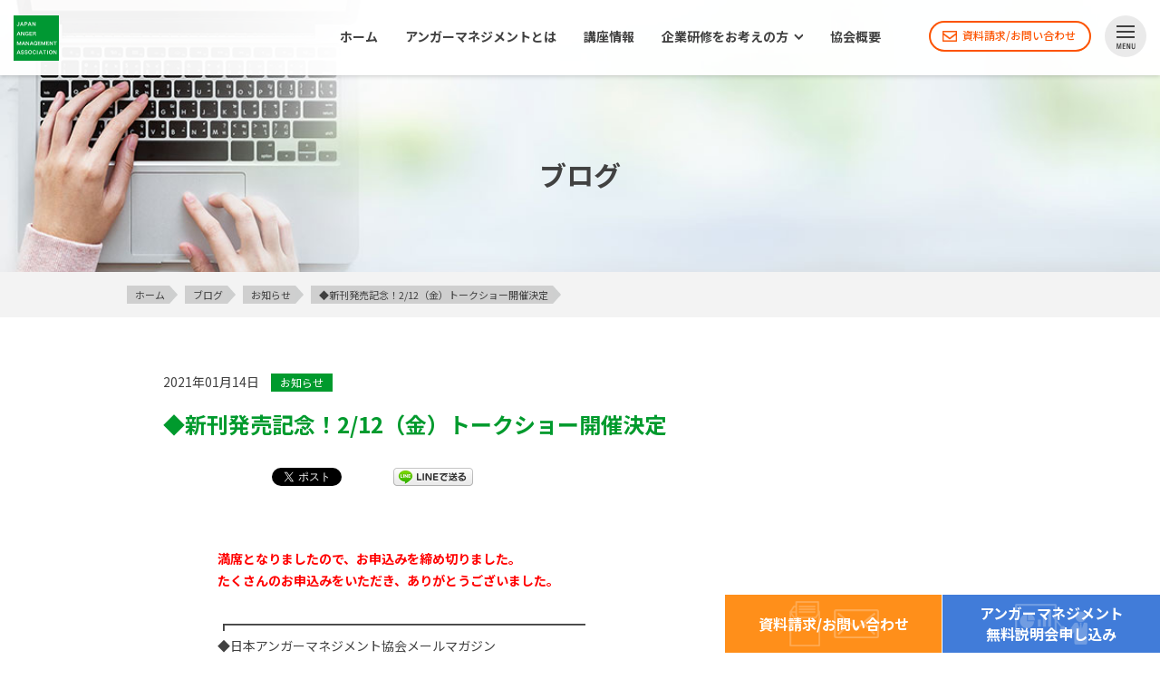

--- FILE ---
content_type: text/html; charset=UTF-8
request_url: https://www.angermanagement.co.jp/blog/66525
body_size: 14772
content:
<!doctype html>
<html lang="ja"><head>
<meta charset="UTF-8" />
<meta name="referrer" content="no-referrer-when-downgrade">
<meta name="viewport" content="width=device-width; initial-scale=1.0;">






<title>◆新刊発売記念！2/12（金）トークショー開催決定 | 【公式】日本アンガーマネジメント協会</title>
<meta name="description" content="満席となりましたので、お申込みを締め切りました。 たくさんのお申込みをいただき、ありがとうございました。 ┏━…">


	<meta name="og:image" content="https://www.angermanagement.co.jp/wp-content/themes/am2021/images/ogp/og_logo_blog2.png">

<link rel="alternate" type="application/rss+xml" title="【公式】日本アンガーマネジメント協会 RSSフィード" href="https://www.angermanagement.co.jp/feed">
<meta name="keywords" content="アンガーマネジメント,イライラ,怒り">
<!--*************************************************************
# サイト名表示
**************************************************************-->	
<script type="application/ld+json">
{
  "@context" : "http://schema.org",
  "@type" : "WebSite",
  "name" : "日本アンガーマネジメント協会",
  "alternateName": ["アンガーマネジメント協会", "【公式】日本アンガーマネジメント協会", "アンガーマネジメント", "一般社団法人 日本アンガーマネジメント協会"],
  "url" : "https://www.angermanagement.co.jp/"
}
</script>
<!--*************************************************************
# Google アナリティクス
**************************************************************-->
<!-- Google Tag Manager -->
<script>(function(w,d,s,l,i){w[l]=w[l]||[];w[l].push({'gtm.start':
new Date().getTime(),event:'gtm.js'});var f=d.getElementsByTagName(s)[0],
j=d.createElement(s),dl=l!='dataLayer'?'&l='+l:'';j.async=true;j.src=
'https://www.googletagmanager.com/gtm.js?id='+i+dl;f.parentNode.insertBefore(j,f);
})(window,document,'script','dataLayer','GTM-NF8379T');</script>
<!-- End Google Tag Manager -->
<!-- Google tag (gtag.js) -->
<script async src="https://www.googletagmanager.com/gtag/js?id=G-HH5ME310N1"></script>
<script>
  window.dataLayer = window.dataLayer || [];
  function gtag(){dataLayer.push(arguments);}
  gtag('js', new Date());

  gtag('config', 'G-HH5ME310N1');
</script>
<!-- Google tag (gtag.js) -->
<script async src="https://www.googletagmanager.com/gtag/js?id=G-ZS6KPRDCM6"></script>
<script>
  window.dataLayer = window.dataLayer || [];
  function gtag(){dataLayer.push(arguments);}
  gtag('js', new Date());

  gtag('config', 'G-ZS6KPRDCM6');
</script>
<!--*************************************************************
# 旧バージョン互換
**************************************************************-->
<script type="text/javascript" src="https://www.angermanagement.co.jp/wp-content/themes/am2021/assets/vendor/jquery-3.3.1.min.js"></script>
<!-- 個別：トップページ -->
<!-- 個別：その他お問い合わせ -->
<!--*************************************************************
# ヘッダー出力
**************************************************************-->
<meta name='robots' content='max-image-preview:large' />
<link rel='dns-prefetch' href='//www.google.com' />
<script type="text/javascript">
window._wpemojiSettings = {"baseUrl":"https:\/\/s.w.org\/images\/core\/emoji\/14.0.0\/72x72\/","ext":".png","svgUrl":"https:\/\/s.w.org\/images\/core\/emoji\/14.0.0\/svg\/","svgExt":".svg","source":{"concatemoji":"https:\/\/www.angermanagement.co.jp\/wp-includes\/js\/wp-emoji-release.min.js?ver=6.1.9"}};
/*! This file is auto-generated */
!function(e,a,t){var n,r,o,i=a.createElement("canvas"),p=i.getContext&&i.getContext("2d");function s(e,t){var a=String.fromCharCode,e=(p.clearRect(0,0,i.width,i.height),p.fillText(a.apply(this,e),0,0),i.toDataURL());return p.clearRect(0,0,i.width,i.height),p.fillText(a.apply(this,t),0,0),e===i.toDataURL()}function c(e){var t=a.createElement("script");t.src=e,t.defer=t.type="text/javascript",a.getElementsByTagName("head")[0].appendChild(t)}for(o=Array("flag","emoji"),t.supports={everything:!0,everythingExceptFlag:!0},r=0;r<o.length;r++)t.supports[o[r]]=function(e){if(p&&p.fillText)switch(p.textBaseline="top",p.font="600 32px Arial",e){case"flag":return s([127987,65039,8205,9895,65039],[127987,65039,8203,9895,65039])?!1:!s([55356,56826,55356,56819],[55356,56826,8203,55356,56819])&&!s([55356,57332,56128,56423,56128,56418,56128,56421,56128,56430,56128,56423,56128,56447],[55356,57332,8203,56128,56423,8203,56128,56418,8203,56128,56421,8203,56128,56430,8203,56128,56423,8203,56128,56447]);case"emoji":return!s([129777,127995,8205,129778,127999],[129777,127995,8203,129778,127999])}return!1}(o[r]),t.supports.everything=t.supports.everything&&t.supports[o[r]],"flag"!==o[r]&&(t.supports.everythingExceptFlag=t.supports.everythingExceptFlag&&t.supports[o[r]]);t.supports.everythingExceptFlag=t.supports.everythingExceptFlag&&!t.supports.flag,t.DOMReady=!1,t.readyCallback=function(){t.DOMReady=!0},t.supports.everything||(n=function(){t.readyCallback()},a.addEventListener?(a.addEventListener("DOMContentLoaded",n,!1),e.addEventListener("load",n,!1)):(e.attachEvent("onload",n),a.attachEvent("onreadystatechange",function(){"complete"===a.readyState&&t.readyCallback()})),(e=t.source||{}).concatemoji?c(e.concatemoji):e.wpemoji&&e.twemoji&&(c(e.twemoji),c(e.wpemoji)))}(window,document,window._wpemojiSettings);
</script>
<style type="text/css">
img.wp-smiley,
img.emoji {
	display: inline !important;
	border: none !important;
	box-shadow: none !important;
	height: 1em !important;
	width: 1em !important;
	margin: 0 0.07em !important;
	vertical-align: -0.1em !important;
	background: none !important;
	padding: 0 !important;
}
</style>
	<link rel='stylesheet' id='contact-form-7-css' href='https://www.angermanagement.co.jp/wp-content/plugins/contact-form-7/includes/css/styles.css?ver=5.7.4' type='text/css' media='all' />
<link rel='stylesheet' id='contact-form-7-confirm-css' href='https://www.angermanagement.co.jp/wp-content/plugins/contact-form-7-add-confirm/includes/css/styles.css?ver=5.1' type='text/css' media='all' />
<link rel='stylesheet' id='wp-postratings-css' href='https://www.angermanagement.co.jp/wp-content/plugins/wp-postratings/css/postratings-css.css?ver=1.90' type='text/css' media='all' />
<link rel='stylesheet' id='wordpress-popular-posts-css-css' href='https://www.angermanagement.co.jp/wp-content/plugins/wordpress-popular-posts/assets/css/wpp.css?ver=6.1.1' type='text/css' media='all' />
<link rel='stylesheet' id='common-style-css' href='https://www.angermanagement.co.jp/wp-content/themes/am2021/style.css?ver=1.0.10' type='text/css' media='all' />
<link rel='stylesheet' id='lower-style-css' href='https://www.angermanagement.co.jp/wp-content/themes/am2021/lower.css?ver=1.0.10' type='text/css' media='all' />
<script type='application/json' id='wpp-json'>
{"sampling_active":0,"sampling_rate":100,"ajax_url":"https:\/\/www.angermanagement.co.jp\/wp-json\/wordpress-popular-posts\/v1\/popular-posts","api_url":"https:\/\/www.angermanagement.co.jp\/wp-json\/wordpress-popular-posts","ID":66525,"token":"07cb0f2a61","lang":0,"debug":0}
</script>
<script type='text/javascript' src='https://www.angermanagement.co.jp/wp-content/plugins/wordpress-popular-posts/assets/js/wpp.min.js?ver=6.1.1' id='wpp-js-js'></script>
<link rel="https://api.w.org/" href="https://www.angermanagement.co.jp/wp-json/" /><link rel="alternate" type="application/json" href="https://www.angermanagement.co.jp/wp-json/wp/v2/posts/66525" /><link rel="EditURI" type="application/rsd+xml" title="RSD" href="https://www.angermanagement.co.jp/xmlrpc.php?rsd" />
<link rel="wlwmanifest" type="application/wlwmanifest+xml" href="https://www.angermanagement.co.jp/wp-includes/wlwmanifest.xml" />
<meta name="generator" content="WordPress 6.1.9" />
<link rel="canonical" href="https://www.angermanagement.co.jp/blog/66525" />
<link rel='shortlink' href='https://www.angermanagement.co.jp/?p=66525' />
<link rel="alternate" type="application/json+oembed" href="https://www.angermanagement.co.jp/wp-json/oembed/1.0/embed?url=https%3A%2F%2Fwww.angermanagement.co.jp%2Fblog%2F66525" />
<link rel="alternate" type="text/xml+oembed" href="https://www.angermanagement.co.jp/wp-json/oembed/1.0/embed?url=https%3A%2F%2Fwww.angermanagement.co.jp%2Fblog%2F66525&#038;format=xml" />
<script type="text/javascript">
	window._se_plugin_version = '8.1.9';
</script>
            <style id="wpp-loading-animation-styles">@-webkit-keyframes bgslide{from{background-position-x:0}to{background-position-x:-200%}}@keyframes bgslide{from{background-position-x:0}to{background-position-x:-200%}}.wpp-widget-placeholder,.wpp-widget-block-placeholder{margin:0 auto;width:60px;height:3px;background:#dd3737;background:linear-gradient(90deg,#dd3737 0%,#571313 10%,#dd3737 100%);background-size:200% auto;border-radius:3px;-webkit-animation:bgslide 1s infinite linear;animation:bgslide 1s infinite linear}</style>
            
<!-- BEGIN: WP Social Bookmarking Light HEAD -->


<script>
    (function (d, s, id) {
        var js, fjs = d.getElementsByTagName(s)[0];
        if (d.getElementById(id)) return;
        js = d.createElement(s);
        js.id = id;
        js.src = "//connect.facebook.net/ja_JP/sdk.js#xfbml=1&version=v2.7";
        fjs.parentNode.insertBefore(js, fjs);
    }(document, 'script', 'facebook-jssdk'));
</script>

<style type="text/css">
    .wp_social_bookmarking_light{
    border: 0 !important;
    padding: 10px 0 20px 0 !important;
    margin: 0 !important;
}
.wp_social_bookmarking_light div{
    float: left !important;
    border: 0 !important;
    padding: 0 !important;
    margin: 0 5px 0px 0 !important;
    min-height: 30px !important;
    line-height: 18px !important;
    text-indent: 0 !important;
}
.wp_social_bookmarking_light img{
    border: 0 !important;
    padding: 0;
    margin: 0;
    vertical-align: top !important;
}
.wp_social_bookmarking_light_clear{
    clear: both !important;
}
#fb-root{
    display: none;
}
/*.wsbl_twitter{
    width: 100px;
}*/
.wsbl_facebook_like iframe{
    max-width: none !important;
}
</style>
<!-- END: WP Social Bookmarking Light HEAD -->
<link rel="icon" href="https://www.angermanagement.co.jp/wp-content/uploads/2023/10/favicon.ico" sizes="32x32" />
<link rel="icon" href="https://www.angermanagement.co.jp/wp-content/uploads/2023/10/favicon.ico" sizes="192x192" />
<link rel="apple-touch-icon" href="https://www.angermanagement.co.jp/wp-content/uploads/2023/10/favicon.ico" />
<meta name="msapplication-TileImage" content="https://www.angermanagement.co.jp/wp-content/uploads/2023/10/favicon.ico" />
<!--*************************************************************
# ショートカットアイコン
**************************************************************-->
<link rel="shortcut icon" href="https://www.angermanagement.co.jp/wp-content/themes/am2021/assets/img/favicon.ico" type="image/x-icon">
<link rel="apple-touch-icon" href="https://www.angermanagement.co.jp/wp-content/themes/am2021/assets/img/logo-180.png" sizes="180x180">
<link rel="icon" type="image/png" href="https://www.angermanagement.co.jp/wp-content/themes/am2021/assets/img/logo-192.png" sizes="192x192">
<!--*************************************************************
# アイコン・フォント
**************************************************************-->
<script>
WebFontConfig = {
	google: {
		families: ['Noto+Sans+JP:400,500,700', 'Material+Icons'],
	},
};

(function (d) {
	const wf = d.createElement('script'),
		   s = d.scripts[0];
	wf.src = '//ajax.googleapis.com/ajax/libs/webfont/1.6.26/webfont.js';
	wf.async = true;
	s.parentNode.insertBefore(wf, s);
})(document);
</script>
<link href="https://use.fontawesome.com/releases/v5.0.6/css/all.css" rel="stylesheet">
<!--*************************************************************
# 外部JS
**************************************************************-->
<!--*************************************************************
# スムーズスクロール
**************************************************************-->
<script defer src="https://www.angermanagement.co.jp/wp-content/themes/am2021/assets/vendor/sweet-scroll.min.js"></script>
<!--*************************************************************
# 高さ揃え
**************************************************************-->
<script defer src="https://www.angermanagement.co.jp/wp-content/themes/am2021/assets/vendor/jquery.matchHeight.js"></script>
<!--*************************************************************
# スライダー
**************************************************************-->
<link rel="stylesheet" href="//unpkg.com/swiper@7/swiper-bundle.min.css">
<script src="//unpkg.com/swiper@7/swiper-bundle.min.js"></script>
<!--*************************************************************
# ポップアップ
**************************************************************-->
<script defer src="https://www.angermanagement.co.jp/wp-content/themes/am2021/assets/vendor/magnific-popup/jquery.magnific-popup.min.js"></script>
<link rel="stylesheet" href="https://www.angermanagement.co.jp/wp-content/themes/am2021/assets/vendor/magnific-popup/magnific-popup.css">
<script>
$(function(){
  $(".s-a-iframe").css("pointer-events", "auto");
  $(".s-a-iframe").magnificPopup({
    type: "iframe",
    preloader: false,
    fixedContentPos: true
  });
//    disableOn: mintMediaWidthTB,
//    removalDelay: 200,
});

$(function(){
  if (window != window.parent) {
    $("body").addClass("s-iframe-body");
    $("html").css("overflow-y", "auto");
  }
});
</script>
<!--*************************************************************
# スクロールヒント
**************************************************************-->
<link rel="stylesheet" href="https://www.angermanagement.co.jp/wp-content/themes/am2021/assets/vendor/scroll-hint/css/scroll-hint.css">
<style>
.scroll-hint-icon-wrap {
  opacity: 0.25;
}
.scroll-hint-icon {
  height: 70px;
}
</style>
<script defer src="https://www.angermanagement.co.jp/wp-content/themes/am2021/assets/vendor/scroll-hint/js/scroll-hint.min.js"></script>
<script>
window.addEventListener('DOMContentLoaded', function(){
  new ScrollHint('.scroll_table', {
    scrollHintIconAppendClass: 'scroll-hint-icon-white',
    i18n: {
      scrollable: ''
//      scrollable: 'スクロールできます'
    }
  });
});
</script>
<!--*************************************************************
# reCAPTCHA
**************************************************************-->
<!--*************************************************************
# YouTubeプレイヤー
**************************************************************-->
<!--*************************************************************
# 個別：講座情報
**************************************************************-->
<!--*************************************************************
# 個別：プレスリリース
**************************************************************-->
<!--*************************************************************
# 個別：アンガーマネジメントジャーナル
**************************************************************-->
<!--*************************************************************
# 個別：特設ページ
**************************************************************-->
<!--*************************************************************
# 個別：無料説明会LP
**************************************************************-->
<!--*************************************************************
# 個別：無料説明会LP2
**************************************************************-->
<!--*************************************************************
# 個別：企業研修
**************************************************************-->
<!--*************************************************************
# 個別：ビフォーアフター
**************************************************************-->
<!--*************************************************************
# 共通JS
**************************************************************-->
<script>
var gstrHomeUrl = "https://www.angermanagement.co.jp/";
var gstrThemeUrl = "https://www.angermanagement.co.jp/wp-content/themes/am2021/";
</script>
<script defer src="https://www.angermanagement.co.jp/wp-content/themes/am2021/assets/js/script.js?ver=1.0.10"></script>
<script defer src="https://www.angermanagement.co.jp/wp-content/themes/am2021/assets/js/function.js"></script>
<!--*************************************************************
# 共通CSS
**************************************************************-->
<link rel="stylesheet" href="https://www.angermanagement.co.jp/wp-content/themes/am2021/assets/css/add_style.css?ver=1.0.10">
<!--*************************************************************
# 画像先読み
**************************************************************-->
<link rel="preload" href="https://www.angermanagement.co.jp/wp-content/themes/am2021/assets/img/icon-gmenu__sub--s.png" as="image">
<!--*************************************************************
# コンバージョン測定
**************************************************************-->
<script>
// お問い合わせ：送信完了
if (location.hash.match(/wpcf7-f(32860|42133|32861)-p\d{1,}-o1/) != null && 'GET' == "POST") {
  window.location.href = 'https://www.angermanagement.co.jp/inquiry/sent';
  
// 無料個別相談お申し込み：送信完了
} else if (location.hash.match(/wpcf7-f(71796|74571)-p\d{1,}-o1/) != null && 'GET' == "POST") {
  window.location.href = 'https://www.angermanagement.co.jp/individual/individual-inquiry/individual-sent';
}
</script>
<!-- 共通 -->
<!-- Global site tag (gtag.js) - Google Ads: 10822625640 -->
<script async src="https://www.googletagmanager.com/gtag/js?id=AW-10822625640"></script>
<script>
  window.dataLayer = window.dataLayer || [];
  function gtag(){dataLayer.push(arguments);}
  gtag('js', new Date());

  gtag('config', 'AW-10822625640');
</script>
<!--*************************************************************
**************************************************************-->
</head>
<body class="post-template-default single single-post postid-66525 single-format-standard blog_single_main">
<!-- Google Tag Manager (noscript) -->
<noscript><iframe src="https://www.googletagmanager.com/ns.html?id=GTM-NF8379T"
height="0" width="0" style="display:none;visibility:hidden"></iframe></noscript>
<!-- End Google Tag Manager (noscript) -->
<!-- Facebook SDK-->
<div id="fb-root"></div>
<script>(function(d, s, id) {
  var js, fjs = d.getElementsByTagName(s)[0];
  if (d.getElementById(id)) return;
  js = d.createElement(s); js.id = id;
  js.src = '//connect.facebook.net/ja_JP/sdk.js#xfbml=1&version=v2.12&appId=601059013400412&autoLogAppEvents=1';
  fjs.parentNode.insertBefore(js, fjs);
}(document, 'script', 'facebook-jssdk'));</script>
<!-- //Facebook SDK-->
<div class="s-header-wrap">
  <header class="s-header">
    
    <div class="s-header-menu-wrap s-fixed"><div class="s-header-menu-inner">
  
      <p class="s-header-logo"><a href="https://www.angermanagement.co.jp/" class="c-solid"><span><img src="https://www.angermanagement.co.jp/wp-content/themes/am2021/assets/img/logo.svg" alt="【公式】日本アンガーマネジメント協会" loading="lazy"><span class="s-header-logo__text">一般社団法人<br>日本アンガーマネジメント協会</span></span></a></p>
      
      <div class="s-header-menu">
        <nav class="s-header-gmenu">
          <p class="c-for-reader">メインメニュー</p>
          <ul id="menu-global" class="s-gmenu">
            <li><a href="https://www.angermanagement.co.jp/">ホーム</a></li>
            <li><a href="https://www.angermanagement.co.jp/about">アンガーマネジメントとは</a></li>
            <li><a href="https://www.angermanagement.co.jp/seminar">講座情報</a></li>
            <li class="s-header-gmenu__sub-wrap"><a href="https://www.angermanagement.co.jp/training">企業研修をお考えの方</a>
            <ul class="s-header-gmenu__sub">
              <li><a href="https://www.angermanagement.co.jp/training">企業研修について</a></li>
              <li><a href="https://www.angermanagement.co.jp/case">企業研修事例</a></li>
              <li><a href="https://www.angermanagement.co.jp/corp-document-request">資料請求</a></li>
            </ul></li>
<!--            <li><a href="#">お客様の声</a></li>-->
            <li><a href="https://www.angermanagement.co.jp/outline">協会概要</a></li>
          </ul>
        </nav>
        
        <section class="s-header-submenu-wrap">
          <p class="c-for-reader">サブメニュー</p>
<!--          <a href="https://www.angermanagement.co.jp/document-request" class="s-button-maru s-button-maru--xs s-button-maru--green s-button-maru--document"><ul class="s-header-submenu s-button-maru-inner"><li><span></span>資料請求</li></ul></a>-->
		　<a href="https://www.angermanagement.co.jp/inquiry" class="s-button-maru s-button-maru--xs s-button-maru--contact"><ul class="s-header-submenu s-button-maru-inner"><li><span></span>資料請求/お問い合わせ</li></ul></a>
        </section>
        
        <section class="s-all">
          <ul class="s-button-maru s-button-maru--all"><li class="s-button-maru-inner"><span><i class="s-a s-icon"><i class="c-for-reader">ALL</i></i></span></li></ul>
        </section>
        
        <section class="s-ham">
          <p><span class="s-a"><span class="menu-trigger"><span></span><span></span><span></span></span></span></p>
        </section>
      </div>
      
    </div></div>

      
    <div class="s-header-title-wrap blog_single_main s-header-title-wrap--post">
      <p class="s-header-title">ブログ</p>
    </div>
    
  </header>
</div>

<div id="s-main-container">

  <section class="s-breadcrumb">
    <div class="s-container">
        <ol>
    <li><a href="https://www.angermanagement.co.jp/" itemprop="url"><span itemprop="title">ホーム</span></a></li><li><a href="https://www.angermanagement.co.jp/blog" itemprop="url"><span itemprop="title">ブログ</span></a></li><li><a href="https://www.angermanagement.co.jp/category/blog/blog_information" itemprop="url"><span itemprop="title">お知らせ</span></a></li><li><a href="https://www.angermanagement.co.jp/blog/66525" itemprop="url"><span itemprop="title">◆新刊発売記念！2/12（金）トークショー開催決定</span></a></li>    </ol>
        </div>
  </section>
  
  <main class="s-content">
    <div class="s-content__inner">
      <div class="s-content__body">
<div class="s-blog">
<div class="s-container">
<div class="contents_base">
									<article class="blog_content">
			<div class="article_info">
				<div class="article_header">
					<p class="publish_date"><time datetime="2021-01-14">2021年01月14日</time></p>
											<div class="s-blog-list__category-list">
																																													<p class="category blog_information category_child category_parent_567">お知らせ</p>																									</div>
									</div>
				<h1>◆新刊発売記念！2/12（金）トークショー開催決定</h1>
				<div class='wp_social_bookmarking_light'>
            <div class="wsbl_facebook_like"><div id="fb-root"></div><fb:like href="https://www.angermanagement.co.jp/blog/66525" layout="button_count" action="like" width="100" share="false" show_faces="false" ></fb:like></div>
            <div class="wsbl_facebook_share"><div id="fb-root"></div><fb:share-button href="https://www.angermanagement.co.jp/blog/66525" type="button" ></fb:share-button></div>
            <div class="wsbl_twitter"><a href="https://twitter.com/share" class="twitter-share-button" data-url="https://www.angermanagement.co.jp/blog/66525" data-text="◆新刊発売記念！2/12（金）トークショー開催決定" data-via="irairashinai" data-lang="ja">Tweet</a></div>
            <div class="wsbl_hatena_button"><a href="//b.hatena.ne.jp/entry/https://www.angermanagement.co.jp/blog/66525" class="hatena-bookmark-button" data-hatena-bookmark-title="◆新刊発売記念！2/12（金）トークショー開催決定" data-hatena-bookmark-layout="simple-balloon" title="このエントリーをはてなブックマークに追加"> <img src="//b.hatena.ne.jp/images/entry-button/button-only@2x.png" alt="このエントリーをはてなブックマークに追加" width="20" height="20" style="border: none;" /></a><script type="text/javascript" src="//b.hatena.ne.jp/js/bookmark_button.js" charset="utf-8" async="async"></script></div>
            <div class="wsbl_line"><a href='http://line.me/R/msg/text/?%E2%97%86%E6%96%B0%E5%88%8A%E7%99%BA%E5%A3%B2%E8%A8%98%E5%BF%B5%EF%BC%812%2F12%EF%BC%88%E9%87%91%EF%BC%89%E3%83%88%E3%83%BC%E3%82%AF%E3%82%B7%E3%83%A7%E3%83%BC%E9%96%8B%E5%82%AC%E6%B1%BA%E5%AE%9A%0D%0Ahttps%3A%2F%2Fwww.angermanagement.co.jp%2Fblog%2F66525' title='LINEで送る' rel=nofollow class='wp_social_bookmarking_light_a' ><img src='https://www.angermanagement.co.jp/wp-content/plugins/wp-social-bookmarking-light/public/images/line88x20.png' alt='LINEで送る' title='LINEで送る' width='88' height='20' class='wp_social_bookmarking_light_img' /></a></div>
    </div>
<br class='wp_social_bookmarking_light_clear' />
				<div class="s-blog-content">
				</div>
			</div>
			<div class="article_contents">
				<div class="s-blog-content">
				<div class="s-wysywyg">
				<p><span style="color: #ff0000;"><strong>満席となりましたので、お申込みを締め切りました。<br />
たくさんのお申込みをいただき、ありがとうございました。</strong></span></p>
<p>┏━━━━━━━━━━━━━━━━━━━━━━━━━━━━<br />
◆日本アンガーマネジメント協会メールマガジン<br />
怒りをマネジメントしよう。</p>
<p>◆新刊発売記念！<br />
『「食事の習慣」を変えれば心が疲れない！』<br />
2/12（金）トークショー開催決定<br />
┗━━━━━━━━━━━━━━━━━━━━━━━━━━━━</p>
<p>◆新刊発売記念！<br />
『「食事の習慣」を変えれば心が疲れない！』<br />
2/12（金）トークショー開催決定</p>
<p>こんにちは。協会事務局です。</p>
<p>この度、代表理事安藤の2月2日の新刊『「食事の習慣」を変えれば心が疲れない！』の発売を記念して、新刊ご予約／ご注文特典として安藤によるオンライントークショーを開催します。</p>
<p>2021/2/2（火）発売<br />
『「食事の習慣」を変えれば心が疲れない！』安藤俊介著　辰巳出版<br />
<a href="https://www.amazon.co.jp/dp/4777823776/" target="_blank" rel="noopener">https://www.amazon.co.jp/dp/4777823776/</a></p>
<p>本書は安藤が２年がかりで書き下ろしたこれまでに全くなかったアンガーマネジメントの切り口の内容です。</p>
<p>食べる物を変えずに、食べ方を変えるだけで心が整うことがわかる一冊になっています。食べる物を変えることはとてもストレスですが、食べ方を変えるのは意外なほど簡単にできます。</p>
<p>昨年に続き、コロナ禍がまだまだ続きそうな状況にあります。コロナにより心が疲れてしまっている方もきっと多いと思います。本書で生活のリズムを取り戻し、心のコンディションを整える方法を知って下さい。</p>
<p>トークショーでは本書を書いた経緯、具体的な内容、さらには本からは泣く泣く削ってしまったシークレット情報など余すことなくざっくばらんにお話しいたします。</p>
<p>多くの方のご参加をお待ちしております。ぜひ奮ってご参加ください。</p>
<p>【新刊発売記念・安藤代表オンライントークショー】</p>
<p>日時：2021年2月12日（金）19時―20時<br />
開催方法：Zoom<br />
参加費：無料<br />
対象者：Amazonで新刊をご予約／ご注文いただいた方<br />
定員：50名（先着順）</p>
<p>【お申込み方法】</p>
<p>下記お申し込みフォームよりお申し込みください。なお、Amazonで新刊をご予約／ご注文いただいた際の注文番号が必要となります。新刊をご予約／ご注文してからトークショーへのお申込みをお願いします。</p>
<p><span style="color: #ff0000;"><strong>満席となりましたので、お申込みを締め切りました。<br />
たくさんのお申込みをいただき、ありがとうございました。</strong></span></p>
				</div>
				</div>
			</div>
			<div class="article_footer_area">
			</div>
		</article>
						</div>

<div class="pager">
	<ul>
		<li><a href="https://www.angermanagement.co.jp/blog">一覧へ戻る</a></li>
	</ul>
</div>

</div>
</div>

        <section class="s-banner-image s-banner-image--d">
          <div class="s-container s-flex-center">
            <p class="s-pc-block"><a href="https://www.angermanagement.co.jp/meeting_lp2"><img src="https://www.angermanagement.co.jp/wp-content/themes/am2021/assets/img/banner-meeting.jpg" alt="アンガーマネジメント無料オンライン相談会（詳しくはこちら）"></a></p>
            <p class="s-sp-block"><a href="https://www.angermanagement.co.jp/meeting_lp2"><img src="https://www.angermanagement.co.jp/wp-content/themes/am2021/assets/img/banner-meeting--sp.jpg" alt="アンガーマネジメント無料オンライン相談会（詳しくはこちら）"></a></p>
          </div>
        </section>        
        <section id="ft_seminar" class="s-front-seminars s-front-seminars--s">
        <div class="s-container">
          
            <p class="s-heikou-title__sub"><span><span>アンガーマネジメントの学びはここから</span></span></p>
            <div class="s-heikou-title">
              <div class="s-heikou-title__body">
                <h2 class="s-heikou-title__heading"><span>アンガーマネジメント<br class="s-sp-inline">ファシリテーター養成講座</span></h2>
              </div>
              <p class="s-heikou-title__en s-gray-light"><span>Seminars</span></p>
            </div>
          </div>
        <div class="s-container">
        <section class="s-seminar-type">
          <div>
            <h2 class="s-maru-title s-maru-title--s s-maru-title--s--top"><span class="s-maru-title__heading"><span>講座形式の違いを解説！</span></span></h2>
            <div class="s-seminar-type__menu">
              <ul>
                <li class="s-seminar-type__menu-pic--newtaimen"><a href="https://www.angermanagement.co.jp/seminar-type-taimen" class="c-a-none s-a-iframe"><span><strong>2日間対面講座</strong>の特徴と受講の流れ</span></a></li>
                <li class="s-seminar-type__menu-pic--online"><a href="https://www.angermanagement.co.jp/seminar-type-online" class="c-a-none s-a-iframe"><span><strong>オンライン講座</strong>の特徴と受講の流れ</span></a></li>
              </ul>
            </div>
          </div>
        </section>        </div>

        <div class="s-container">
<div class="pickup_seminar">
<!--
	<div class="seminar_special_bnr">
	<img src="https://www.angermanagement.co.jp/wp-content/themes/am2021/assets/img/kouza_220203.png" srcset="https://www.angermanagement.co.jp/wp-content/themes/am2021/assets/img/kouza_220203.png 1x, https://www.angermanagement.co.jp/wp-content/themes/am2021/assets/img/kouza_220203@2x.png 2x">
	</div>
-->
<!--
	<div class="seminar_special_bnr_sp">
	<a href="https://www.angermanagement.co.jp/blog/73538"><img src="https://www.angermanagement.co.jp/wp-content/themes/am2021/assets/img/top_campaign_211115_sp.png"></a>
	</div>
-->

<div class="s-pc-block">
		<ul class="list_seminar list_seminar--pc">
						<li class="list_seminar-one d s_seminar_newtaimen">
			<div class="pic pic_type01">
				<p class="text_end">※受付を締め切りました。</p>				<p class="text_date"><span class="text_date_title">講座受講日：</span><time datetime="2025-12-20">2025年12月20日 (土)</time><time datetime="2025-12-21">2025年12月21日 (日)</time></p>
			</div>
			<p class="text_number"><span class="s_area">【福岡会場】</span>459期</p>
			<h3><a href="https://www.angermanagement.co.jp/seminar/92655">アンガーマネジメントファシリテーター養成講座</a></h3>
    <div class="btn_area">
    <a class="s-button-maru s-button-maru--xs s-button-maru--green btn_blue2" href="https://www.angermanagement.co.jp/seminar/92655"><span class="s-button-maru-inner"><span>詳細</span></span></a>
    <a class="s-button-maru s-button-maru--xs s-button-maru--blank btn_green4"><span class="s-button-maru-inner"><span>申込</span></span></a>
    </div>
		</li>
								<li class="list_seminar-one d s_seminar_newtaimen">
			<div class="pic pic_type02">
								<p class="text_date"><span class="text_date_title">講座受講日：</span><time datetime="2026-01-17">2026年01月17日 (土)</time><time datetime="2026-01-18">2026年01月18日 (日)</time></p>
			</div>
			<p class="text_number"><span class="s_area">【東京（23区内）会場】</span>460期</p>
			<h3><a href="https://www.angermanagement.co.jp/seminar/94343">アンガーマネジメントファシリテーター養成講座</a></h3>
  
        <div class="btn_area">
    <a class="s-button-maru s-button-maru--xs s-button-maru--green btn_blue2" href="https://www.angermanagement.co.jp/seminar/94343"><span class="s-button-maru-inner"><span>詳細</span></span></a>
    <a class="s-button-maru s-button-maru--xs btn_green3" href="https://www.angermanagement.co.jp/seminar-entry-form?SID=94343" target="_blank"><span class="s-button-maru-inner"><span>申込</span></span></a>
    </div>
    		</li>
								<li class="list_seminar-one d s_seminar_newtaimen">
			<div class="pic pic_type03">
								<p class="text_date"><span class="text_date_title">講座受講日：</span><time datetime="2026-01-24">2026年01月24日 (土)</time><time datetime="2026-01-25">2026年01月25日 (日)</time></p>
			</div>
			<p class="text_number"><span class="s_area">【大阪会場】</span>461期</p>
			<h3><a href="https://www.angermanagement.co.jp/seminar/94344">アンガーマネジメントファシリテーター養成講座</a></h3>
  
        <div class="btn_area">
    <a class="s-button-maru s-button-maru--xs s-button-maru--green btn_blue2" href="https://www.angermanagement.co.jp/seminar/94344"><span class="s-button-maru-inner"><span>詳細</span></span></a>
    <a class="s-button-maru s-button-maru--xs btn_green3" href="https://www.angermanagement.co.jp/seminar-entry-form?SID=94344" target="_blank"><span class="s-button-maru-inner"><span>申込</span></span></a>
    </div>
    		</li>
								<li class="list_seminar-one d s_seminar_online">
			<div class="pic pic_type_online04">
								<p class="text_date"><span class="text_date_title">オンラインライブ受講日：</span><time datetime="2026-01-25">2026年01月25日 (日)</time></p>
			</div>
			<p class="text_number"><span class="s_area">【オンライン】</span>2121期</p>
			<h3><a href="https://www.angermanagement.co.jp/seminar/94348">アンガーマネジメントファシリテーター養成講座</a></h3>
  
        <div class="btn_area">
    <a class="s-button-maru s-button-maru--xs s-button-maru--green btn_blue2" href="https://www.angermanagement.co.jp/seminar/94348"><span class="s-button-maru-inner"><span>詳細</span></span></a>
    <a class="s-button-maru s-button-maru--xs btn_green3" href="https://www.angermanagement.co.jp/seminar-entry-form?SID=94348" target="_blank"><span class="s-button-maru-inner"><span>申込</span></span></a>
    </div>
    		</li>
								<li class="list_seminar-one d s_seminar_newtaimen">
			<div class="pic pic_type05">
								<p class="text_date"><span class="text_date_title">講座受講日：</span><time datetime="2026-02-07">2026年02月07日 (土)</time><time datetime="2026-02-08">2026年02月08日 (日)</time></p>
			</div>
			<p class="text_number"><span class="s_area">【東京（23区内）会場】</span>462期</p>
			<h3><a href="https://www.angermanagement.co.jp/seminar/94345">アンガーマネジメントファシリテーター養成講座</a></h3>
  
        <div class="btn_area">
    <a class="s-button-maru s-button-maru--xs s-button-maru--green btn_blue2" href="https://www.angermanagement.co.jp/seminar/94345"><span class="s-button-maru-inner"><span>詳細</span></span></a>
    <a class="s-button-maru s-button-maru--xs btn_green3" href="https://www.angermanagement.co.jp/seminar-entry-form?SID=94345" target="_blank"><span class="s-button-maru-inner"><span>申込</span></span></a>
    </div>
    		</li>
								<li class="list_seminar-one d s_seminar_newtaimen">
			<div class="pic pic_type06">
								<p class="text_date"><span class="text_date_title">講座受講日：</span><time datetime="2026-02-14">2026年02月14日 (土)</time><time datetime="2026-02-15">2026年02月15日 (日)</time></p>
			</div>
			<p class="text_number"><span class="s_area">【愛知会場】</span>463期</p>
			<h3><a href="https://www.angermanagement.co.jp/seminar/94346">アンガーマネジメントファシリテーター養成講座</a></h3>
  
        <div class="btn_area">
    <a class="s-button-maru s-button-maru--xs s-button-maru--green btn_blue2" href="https://www.angermanagement.co.jp/seminar/94346"><span class="s-button-maru-inner"><span>詳細</span></span></a>
    <a class="s-button-maru s-button-maru--xs btn_green3" href="https://www.angermanagement.co.jp/seminar-entry-form?SID=94346" target="_blank"><span class="s-button-maru-inner"><span>申込</span></span></a>
    </div>
    		</li>
								<li class="list_seminar-one d s_seminar_online">
			<div class="pic pic_type_online07">
								<p class="text_date"><span class="text_date_title">オンラインライブ受講日：</span><time datetime="2026-02-22">2026年02月22日 (日)</time></p>
			</div>
			<p class="text_number"><span class="s_area">【オンライン】</span>2122期</p>
			<h3><a href="https://www.angermanagement.co.jp/seminar/94349">アンガーマネジメントファシリテーター養成講座</a></h3>
  
        <div class="btn_area">
    <a class="s-button-maru s-button-maru--xs s-button-maru--green btn_blue2" href="https://www.angermanagement.co.jp/seminar/94349"><span class="s-button-maru-inner"><span>詳細</span></span></a>
    <a class="s-button-maru s-button-maru--xs btn_green3" href="https://www.angermanagement.co.jp/seminar-entry-form?SID=94349" target="_blank"><span class="s-button-maru-inner"><span>申込</span></span></a>
    </div>
    		</li>
								<li class="list_seminar-one d s_seminar_newtaimen">
			<div class="pic pic_type08">
								<p class="text_date"><span class="text_date_title">講座受講日：</span><time datetime="2026-03-07">2026年03月07日 (土)</time><time datetime="2026-03-08">2026年03月08日 (日)</time></p>
			</div>
			<p class="text_number"><span class="s_area">【東京（23区内）会場】</span>464期</p>
			<h3><a href="https://www.angermanagement.co.jp/seminar/94347">アンガーマネジメントファシリテーター養成講座</a></h3>
  
        <div class="btn_area">
    <a class="s-button-maru s-button-maru--xs s-button-maru--green btn_blue2" href="https://www.angermanagement.co.jp/seminar/94347"><span class="s-button-maru-inner"><span>詳細</span></span></a>
    <a class="s-button-maru s-button-maru--xs btn_green3" href="https://www.angermanagement.co.jp/seminar-entry-form?SID=94347" target="_blank"><span class="s-button-maru-inner"><span>申込</span></span></a>
    </div>
    		</li>
					</ul>
	</div>

<div class="s-sp-block list_seminar_wrap">
	          <!-- Slider main container -->
          <div class="swiper4">
              <!-- Additional required wrapper -->
	<div class="swiper-wrapper list_seminar">
						<div class="swiper-slide">
		<div class="list_seminar-one d s_seminar_newtaimen">
			<div class="pic pic_type01">
				<p class="text_end">※受付を締め切りました。</p>				<p class="text_date"><span class="text_date_title">講座受講日：</span><time datetime="2025-12-20">2025年12月20日 (土)</time><time datetime="2025-12-21">2025年12月21日 (日)</time></p>
			</div>
			<p class="text_number"><span class="s_area">【福岡会場】</span>459期</p>
			<h3><a href="https://www.angermanagement.co.jp/seminar/92655">アンガーマネジメントファシリテーター養成講座</a></h3>
    <div class="btn_area">
    <a class="s-button-maru s-button-maru--xs s-button-maru--green btn_blue2" href="https://www.angermanagement.co.jp/seminar/92655"><span class="s-button-maru-inner"><span>詳細</span></span></a>
    <a class="s-button-maru s-button-maru--xs s-button-maru--blank btn_green4"><span class="s-button-maru-inner"><span>申込</span></span></a>
    </div>
		</div>
		</div>
								<div class="swiper-slide">
		<div class="list_seminar-one d s_seminar_newtaimen">
			<div class="pic pic_type02">
								<p class="text_date"><span class="text_date_title">講座受講日：</span><time datetime="2026-01-17">2026年01月17日 (土)</time><time datetime="2026-01-18">2026年01月18日 (日)</time></p>
			</div>
			<p class="text_number"><span class="s_area">【東京（23区内）会場】</span>460期</p>
			<h3><a href="https://www.angermanagement.co.jp/seminar/94343">アンガーマネジメントファシリテーター養成講座</a></h3>
  
        <div class="btn_area">
    <a class="s-button-maru s-button-maru--xs s-button-maru--green btn_blue2" href="https://www.angermanagement.co.jp/seminar/94343"><span class="s-button-maru-inner"><span>詳細</span></span></a>
    <a class="s-button-maru s-button-maru--xs btn_green3" href="https://www.angermanagement.co.jp/seminar-entry-form?SID=94343" target="_blank"><span class="s-button-maru-inner"><span>申込</span></span></a>
    </div>
    		</div>
		</div>
								<div class="swiper-slide">
		<div class="list_seminar-one d s_seminar_newtaimen">
			<div class="pic pic_type03">
								<p class="text_date"><span class="text_date_title">講座受講日：</span><time datetime="2026-01-24">2026年01月24日 (土)</time><time datetime="2026-01-25">2026年01月25日 (日)</time></p>
			</div>
			<p class="text_number"><span class="s_area">【大阪会場】</span>461期</p>
			<h3><a href="https://www.angermanagement.co.jp/seminar/94344">アンガーマネジメントファシリテーター養成講座</a></h3>
  
        <div class="btn_area">
    <a class="s-button-maru s-button-maru--xs s-button-maru--green btn_blue2" href="https://www.angermanagement.co.jp/seminar/94344"><span class="s-button-maru-inner"><span>詳細</span></span></a>
    <a class="s-button-maru s-button-maru--xs btn_green3" href="https://www.angermanagement.co.jp/seminar-entry-form?SID=94344" target="_blank"><span class="s-button-maru-inner"><span>申込</span></span></a>
    </div>
    		</div>
		</div>
								<div class="swiper-slide">
		<div class="list_seminar-one d s_seminar_online">
			<div class="pic pic_type_online04">
								<p class="text_date"><span class="text_date_title">オンラインライブ受講日：</span><time datetime="2026-01-25">2026年01月25日 (日)</time></p>
			</div>
			<p class="text_number"><span class="s_area">【オンライン】</span>2121期</p>
			<h3><a href="https://www.angermanagement.co.jp/seminar/94348">アンガーマネジメントファシリテーター養成講座</a></h3>
  
        <div class="btn_area">
    <a class="s-button-maru s-button-maru--xs s-button-maru--green btn_blue2" href="https://www.angermanagement.co.jp/seminar/94348"><span class="s-button-maru-inner"><span>詳細</span></span></a>
    <a class="s-button-maru s-button-maru--xs btn_green3" href="https://www.angermanagement.co.jp/seminar-entry-form?SID=94348" target="_blank"><span class="s-button-maru-inner"><span>申込</span></span></a>
    </div>
    		</div>
		</div>
								<div class="swiper-slide">
		<div class="list_seminar-one d s_seminar_newtaimen">
			<div class="pic pic_type05">
								<p class="text_date"><span class="text_date_title">講座受講日：</span><time datetime="2026-02-07">2026年02月07日 (土)</time><time datetime="2026-02-08">2026年02月08日 (日)</time></p>
			</div>
			<p class="text_number"><span class="s_area">【東京（23区内）会場】</span>462期</p>
			<h3><a href="https://www.angermanagement.co.jp/seminar/94345">アンガーマネジメントファシリテーター養成講座</a></h3>
  
        <div class="btn_area">
    <a class="s-button-maru s-button-maru--xs s-button-maru--green btn_blue2" href="https://www.angermanagement.co.jp/seminar/94345"><span class="s-button-maru-inner"><span>詳細</span></span></a>
    <a class="s-button-maru s-button-maru--xs btn_green3" href="https://www.angermanagement.co.jp/seminar-entry-form?SID=94345" target="_blank"><span class="s-button-maru-inner"><span>申込</span></span></a>
    </div>
    		</div>
		</div>
								<div class="swiper-slide">
		<div class="list_seminar-one d s_seminar_newtaimen">
			<div class="pic pic_type06">
								<p class="text_date"><span class="text_date_title">講座受講日：</span><time datetime="2026-02-14">2026年02月14日 (土)</time><time datetime="2026-02-15">2026年02月15日 (日)</time></p>
			</div>
			<p class="text_number"><span class="s_area">【愛知会場】</span>463期</p>
			<h3><a href="https://www.angermanagement.co.jp/seminar/94346">アンガーマネジメントファシリテーター養成講座</a></h3>
  
        <div class="btn_area">
    <a class="s-button-maru s-button-maru--xs s-button-maru--green btn_blue2" href="https://www.angermanagement.co.jp/seminar/94346"><span class="s-button-maru-inner"><span>詳細</span></span></a>
    <a class="s-button-maru s-button-maru--xs btn_green3" href="https://www.angermanagement.co.jp/seminar-entry-form?SID=94346" target="_blank"><span class="s-button-maru-inner"><span>申込</span></span></a>
    </div>
    		</div>
		</div>
								<div class="swiper-slide">
		<div class="list_seminar-one d s_seminar_online">
			<div class="pic pic_type_online07">
								<p class="text_date"><span class="text_date_title">オンラインライブ受講日：</span><time datetime="2026-02-22">2026年02月22日 (日)</time></p>
			</div>
			<p class="text_number"><span class="s_area">【オンライン】</span>2122期</p>
			<h3><a href="https://www.angermanagement.co.jp/seminar/94349">アンガーマネジメントファシリテーター養成講座</a></h3>
  
        <div class="btn_area">
    <a class="s-button-maru s-button-maru--xs s-button-maru--green btn_blue2" href="https://www.angermanagement.co.jp/seminar/94349"><span class="s-button-maru-inner"><span>詳細</span></span></a>
    <a class="s-button-maru s-button-maru--xs btn_green3" href="https://www.angermanagement.co.jp/seminar-entry-form?SID=94349" target="_blank"><span class="s-button-maru-inner"><span>申込</span></span></a>
    </div>
    		</div>
		</div>
								<div class="swiper-slide">
		<div class="list_seminar-one d s_seminar_newtaimen">
			<div class="pic pic_type08">
								<p class="text_date"><span class="text_date_title">講座受講日：</span><time datetime="2026-03-07">2026年03月07日 (土)</time><time datetime="2026-03-08">2026年03月08日 (日)</time></p>
			</div>
			<p class="text_number"><span class="s_area">【東京（23区内）会場】</span>464期</p>
			<h3><a href="https://www.angermanagement.co.jp/seminar/94347">アンガーマネジメントファシリテーター養成講座</a></h3>
  
        <div class="btn_area">
    <a class="s-button-maru s-button-maru--xs s-button-maru--green btn_blue2" href="https://www.angermanagement.co.jp/seminar/94347"><span class="s-button-maru-inner"><span>詳細</span></span></a>
    <a class="s-button-maru s-button-maru--xs btn_green3" href="https://www.angermanagement.co.jp/seminar-entry-form?SID=94347" target="_blank"><span class="s-button-maru-inner"><span>申込</span></span></a>
    </div>
    		</div>
		</div>
					</div>
              <!-- If we need pagination -->
              <div class="swiper-pagination"></div>
              <div class="swiper-button-prev"></div>
              <div class="swiper-button-next"></div>
<style>
.swiper4 .swiper-button-prev {
  left: -116px;
}
.swiper4 .swiper-button-next {
  left: 116px;
}
@media (max-width: 480px) {
  .swiper4 .swiper-button-prev {
    left: -80px;
  }
  .swiper4 .swiper-button-next {
    left: 80px;
  }
}
</style>
          </div>
	</div>

</div>
            <div class="s-button-maru-wrap"><a href="https://www.angermanagement.co.jp/seminar?seminar_prefix=F" class="s-button-maru"><span class="s-button-maru-inner">
              <span>その他の日程を見る<span></span></span>
            </span></a></div>
        </div>
        </section>
<div class='yarpp yarpp-related yarpp-related-website yarpp-template-yarpp-template-relative'>
<div class="s-blog-relative">
<div class="s-container">
<h2 class="s-heading-bar"><span>関連記事</span></h2>
			<div class="s-blog-category-list">
						<a href="https://www.angermanagement.co.jp/blog/36559" class="s-blog-category-list__wrap"><article><div class="blog_list ">
			<div class="article_info">
				<div class="article_header">
					<p class="publish_date"><time datetime="2017-11-28">2017年11月28日</time></p>
											<div class="s-blog-category-list__category-list">
																																													<p class="category blog_information category_child category_parent_567">お知らせ</p>																									</div>
									</div>
				<h2>事務局休業のお知らせ（12月18日（月））</h2>
				<p class="s-blog-category-list__excerpt">誠に勝手ながら、2017年12月18日（月）13:00～17:00は社員研修のため、事務局は休業いたします。い…</p>			</div>
		</article></a>
									<a href="https://www.angermanagement.co.jp/blog/67395" class="s-blog-category-list__wrap"><article><div class="blog_list ">
			<div class="article_info">
				<div class="article_header">
					<p class="publish_date"><time datetime="2021-02-02">2021年02月02日</time></p>
											<div class="s-blog-category-list__category-list">
																																													<p class="category blog_information category_child category_parent_567">お知らせ</p>																									</div>
									</div>
				<h2>■「協会ブログ」1月のアップデート情報</h2>
				<p class="s-blog-category-list__excerpt">◆＜毎週2回更新中＞「協会ブログ」1月のアップデート情報 こんにちは、協会事務局です。 日本アンガーマネジメン…</p>			</div>
		</article></a>
									<a href="https://www.angermanagement.co.jp/blog/71219" class="s-blog-category-list__wrap"><article><div class="blog_list ">
			<div class="article_info">
				<div class="article_header">
					<p class="publish_date"><time datetime="2021-08-01">2021年08月01日</time></p>
											<div class="s-blog-category-list__category-list">
																																													<p class="category blog_information category_child category_parent_567">お知らせ</p>																									</div>
									</div>
				<h2>夏季休業のお知らせ</h2>
				<p class="s-blog-category-list__excerpt">一般社団法人日本アンガーマネジメント協会は、2021年8月12日（木）から8月16日（月）まで休業いたします。…</p>			</div>
		</article></a>
							</div>
	</div>
</div>
</div>

      </div>
    </div>
  </main>
  
</div>

<footer class="s-footer">

  <section class="s-footer-mmagazine">
    <div class="s-container-s">
      <h2 class="s-heading-center"><span>メールマガジン登録</span></h2>
      <p class="s-text-lead text_lead">仕事、家庭、子育て、人間関係でイライラしないためのヒント、メンタルコントロール方法、<br>最新のアンガーマネジメントの情報などをお知らせします。<br><br><strong>※本メールマガジンは、ひとつのメールアドレスに対し1回限りの登録になります。</strong></p>
    </div>
    <div class="s-container">
      <section class="entry_area">
        <form action="https://info.revicglobal.com/l/413402/2025-03-21/26m1wj5" method="post" onsubmit="return fncInitElem(this);">
        <div class="s-form-inline">
        <div class="s-form-inline__form">
          <div>
            <span class="s-no-break"><label>お名前</label>
              <span class="s-input-nowrap">姓 <input type="text" name="sNameSei" class="tftext" placeholder="山田"></span>
              <span class="s-input-nowrap">名 <input type="text" name="sNameMei" class="tftext" placeholder="太郎"></span>
            </span>
            <span class="s-no-break"><label>メールアドレス</label><input type="text" name="sEmail" id="sEmail" class="tftext" placeholder="sample@example.com" required></span>
          </div>
          <input type="hidden" name="sName" value="" />
          <input type="hidden" name="last_name" value="" />
          <input type="hidden" name="first_name" value="" />
          <input type="hidden" name="email" value="" />
        </div>
        </div>
        <p class="s-text-guide">※弊社<a href="https://www.angermanagement.co.jp/privacy" target="_blank">プライバシーポリシー</a>に同意の上、ご登録ください。</p>
        <div class="btn_area s-button-maru-wrap">
          <button type="submit" class="btn_green s-button-maru s-button-maru--form"><span class="s-button-maru-inner"><span>登録する</span></span></button>
        </div>
        </form>
<script>
function fncInitElem(objThis) {
  objThis.elements["sName"].value = objThis.elements["sNameSei"].value + objThis.elements["sNameMei"].value;
  objThis.elements["last_name"].value = objThis.elements["sNameSei"].value;
  objThis.elements["first_name"].value = objThis.elements["sNameMei"].value;
  objThis.elements["email"].value = objThis.elements["sEmail"].value;
  return true;
}
</script>
      </section>
    </div>
  </section>


  <section class="s-footer-sitemap">
    <div class="s-container">
      <h2 class="c-for-reader">サイトマップ</h2>
      <nav><ul class="s-footer-sitemap-list">
		  <li><a href="https://www.angermanagement.co.jp/seminar">講座情報</a></li>
		  <li><a href="https://www.angermanagement.co.jp/press_release">プレスリリース</a></li>
		  <li><a href="https://www.angermanagement.co.jp/media">メディア掲載</a></li>
		  <li><a href="https://www.angermanagement.co.jp/facilitator" target="_blank">協会認定 アンガーマネジメントファシリテーター一覧</a></li>
		  <li><a href="https://member.angermanagement.co.jp/" target="_blank">JAMAメンバーサイト</a></li>
		  <li><a href="https://www.angermanagement.co.jp/special/career-consultant">キャリコン更新講習日程</a></li>
		  <li><a href="https://www.angermanagement.co.jp/amj">アンガーマネジメントジャーナル</a></li>
		  <li><a href="https://www.angermanagement.co.jp/special">特設ページ</a></li>
		  <li><a href="https://www.angermanagement.co.jp/privacy">プライバシーポリシー</a></li>
		  <li><a href="https://www.angermanagement.co.jp/sitemap">サイトマップ</a></li>
		  <li><a href="https://www.angermanagement.co.jp/law">特定商取引法に基づく表記</a></li><!--<li><a href="https://www.angermanagement.co.jp/hr">採用情報</a></li>--><li><a href="https://www.angermanagement.co.jp/blog">ブログ</a></li><li><a href="https://koukoku.angermanagement.co.jp">電子公告</a></li>
		  <li><a href="https://www.revicglobal.com/about">運営会社</a></li></ul></nav>
    </div>
  </section>


  <section class="s-section__footer-logo">
    <p class="s-footer-logo"><a href="https://namass.org/" title="ナショナルアンガーマネジメント協会" target="_blank"><img src="https://www.angermanagement.co.jp/wp-content/themes/am2021/assets/img/logo__ammark.jpg" alt="一般社団法人日本アンガーマネジメント協会は、ナショナルアンガーマネジメント協会の日本支部です。" width="180" height="130" loading="lazy"></a></p>
    <p class="s-footer-logo"><a href="https://www.with-us.co.jp/" title="株式会社ウィザス" target="_blank"><img src="https://www.angermanagement.co.jp/wp-content/themes/am2021/assets/img/WithusGroup_logo.png" alt="株式会社ウィザス" width="180" height="44" loading="lazy"></a></p>
    <div class="rg-srj-logo">
		<div class="rg-srj-item">
			<a href="https://www.revicglobal.com/about" title="株式会社レビックグローバル" target="_blank"><img src="https://www.angermanagement.co.jp/wp-content/themes/am2021/assets/img/revic_logo.png" alt="レビックグローバル" width="180" height="50" loading="lazy"></a>
			<p class="rg-srj-txt">運営会社（2024年1月～）</p>
		</div>
		<div class="rg-srj-item">
			<a href="https://speedreading.co.jp/profile/" title="株式会社SRJ" target="_blank"><img src="https://www.angermanagement.co.jp/wp-content/themes/am2021/assets/img/srj_logo.png" alt="株式会社SRJ" width="180" height="50" loading="lazy"></a>
			<p class="rg-srj-txt">販売代行会社</p>
		</div>
	</div>
  </section>

  <section class="s-section__footer-info">
    <dl class="s-footer-info">
      <dt>法人名</dt>
      <dd>一般社団法人 日本アンガーマネジメント協会</dd>
      <dt>所在地</dt>
      <dd>〒105-0014 東京都港区芝1-5-9 住友不動産芝ビル2号館4F</dd>
    </dl>
  </section>
  
  <p id="btn_to_top" class="s-footer-page-top"><span class="s-a"><span class="c-for-reader">ページ上部へ</span></span></p>

  <div id="s-pc-side__wrap">
    <ul class="s-pc-side s-shortcut">
      <li class="s-shortcut--document"><span><a href="https://www.angermanagement.co.jp/inquiry"><span>資料請求/お問い合わせ</span></a></span></li>
      <li class="s-shortcut--meeting"><span><a href="https://www.angermanagement.co.jp/meeting_lp2"><span>アンガーマネジメント<br>無料説明会申し込み</span></a></span></li>
<!--      <li class="s-shortcut--individual"><span><a href="https://www.angermanagement.co.jp/individual"><span>養成講座個別相談申し込み</span></a></span></li>-->
<!--      <li class="s-shortcut--contact"><span><a href="https://www.angermanagement.co.jp/inquiry"><span>お問い合わせ</span></a></span></li>-->
    </ul>
  </div>

  <div id="s-sp-footer__wrap">
    <ul class="s-sp-footer s-shortcut">
      <li class="s-shortcut--document"><a href="https://www.angermanagement.co.jp/inquiry"><span>資料請求/お問い合わせ</span></a></li>
      <li class="s-shortcut--meeting"><a href="https://www.angermanagement.co.jp/meeting_lp2"><span class="s-small">アンガーマネジメントの講座<br>無料オンライン説明会申し込み</span></a></li>
<!--      <li class="s-shortcut--individual"><a href="https://www.angermanagement.co.jp/individual"><span class="s-small">養成講座個別相談<br>申し込み</span></a></li>-->
<!--      <li class="s-shortcut--contact"><a href="https://www.angermanagement.co.jp/inquiry"><span>お問い合わせ</span></a></li>-->
    </ul>
  </div>

  <section class="s-ham-menu">
    <p class="s-ham-menu__close"><span class="s-a"><span class="menu-trigger active"><span></span><span></span><span></span></span></span></p>
    <nav>
      <ul class="s-ham-menu__main">
        <li><a href="https://www.angermanagement.co.jp/">ホーム</a></li>
        <li><a href="https://www.angermanagement.co.jp/meeting_lp">アンガーマネジメントの講座 無料オンライン説明会</a></li>
        <li><a href="https://www.angermanagement.co.jp/about">アンガーマネジメントとは</a></li>
        <li><a href="https://www.angermanagement.co.jp/seminar">講座情報</a></li>
        <li><a href="https://www.angermanagement.co.jp/training">企業研修をお考えの方</a></li>
        <li><a href="https://www.angermanagement.co.jp/before_after">アンガーマネジメントビフォー・アフター</a></li>
        <li><a href="https://www.angermanagement.co.jp/facilitator">協会認定 アンガーマネジメントファシリテーター一覧</a></li>
<!--        <li><a href="#">お客様の声</a></li>-->
<!--         <li><a href="#">導入事例</a></li> -->
        <li><a href="https://www.angermanagement.co.jp/outline">協会概要</a></li>
        <li><a href="https://www.angermanagement.co.jp/press_release">プレスリリース</a></li>
        <li><a href="https://www.angermanagement.co.jp/media">メディア掲載</a></li>
        <li><a href="https://www.angermanagement.co.jp/books">著書のご紹介</a></li>
        <li><a href="https://www.angermanagement.co.jp/category/news">最新情報</a></li>
		  <li><a href="https://www.angermanagement.co.jp/amj">アンガーマネジメントジャーナル</a></li>
		  <li><a href="https://www.angermanagement.co.jp/special">特設ページ</a></li>
        <li class="current_page_item"><a href="https://www.angermanagement.co.jp/blog">ブログ</a></li>
<!--        <li><a href="https://www.angermanagement.co.jp/hr">採用情報</a></li>-->
        <li><a href="https://www.angermanagement.co.jp/test">無料アンガーマネジメント診断</a></li>
        <li><a href="https://www.angermanagement.co.jp/inquiry">お問い合わせ</a></li>
      </ul>
      <div class="s-button-maru-wrap">
        <div class="s-ham-submenu-wrap">
          <!--<a href="https://www.angermanagement.co.jp/document-request" class="s-button-maru s-button-maru--xs s-button-maru--green s-button-maru--document"><ul class="s-ham-submenu s-button-maru-inner"><li><span></span>資料請求</li></ul></a>-->
		  <a href="https://www.angermanagement.co.jp/inquiry" class="s-button-maru s-button-maru--xs s-button-maru--contact"><ul class="s-ham-submenu s-button-maru-inner"><li><span></span>資料請求/お問い合わせ</li></ul></a>
        </div>
      </div>
    </nav>
  </section>
  
  <section class="s-all-menu">
    <ul class="s-button-maru s-button-maru--all s-button-maru--all--close"><li class="s-button-maru-inner"><span><i class="s-a s-icon"><i class="c-for-reader">閉じる</i></i></span></li></ul>
    <div class="s-container">
      <nav>
        <div>
 		  <h2><a href="https://www.angermanagement.co.jp/meeting_lp">アンガーマネジメントの講座 無料オンライン説明会</a></h2>
          <h2><a href="https://www.angermanagement.co.jp/about">アンガーマネジメントとは</a></h2>
          <ul>
            <li><a href="https://www.angermanagement.co.jp/about#facilitator">アンガーマネジメントファシリテーターとは</a></li>
          </ul>
          <h2><a href="https://www.angermanagement.co.jp/training">企業研修をお考えの方</a></h2>
          <ul>
            <li><a href="https://www.angermanagement.co.jp/training">企業研修について</a></li>
            <li><a href="https://www.angermanagement.co.jp/case">企業研修事例</a></li>
          </ul>

          <h2><a href="https://www.angermanagement.co.jp/seminar">講座情報</a></h2>
          <ul>
            <li><a href="https://www.angermanagement.co.jp/seminar?seminar_prefix=F">アンガーマネジメントファシリテーター養成講座</a></li>
            <li><a href="https://www.angermanagement.co.jp/seminar?seminar_prefix=T">アンガーマネジメントティーンインストラクター養成講座</a></li>
            <li><a href="https://www.angermanagement.co.jp/seminar?seminar_prefix=K">アンガーマネジメントキッズインストラクター養成講座</a></li>
            <li><a href="https://www.angermanagement.co.jp/seminar?seminar_prefix=D">アンガーマネジメント診断講座</a></li>
            <li><a href="https://www.angermanagement.co.jp/seminar?seminar_prefix=A">アンガーマネジメント応用講座</a></li>
            <li><a href="https://www.angermanagement.co.jp/seminar?seminar_prefix=I">アンガーマネジメント入門講座</a></li>
            <li><a href="https://www.angermanagement.co.jp/seminar?seminar_prefix=S">アンガーマネジメント×怒らない体操講座</a></li>
            <li><a href="https://www.angermanagement.co.jp/seminar?seminar_prefix=R">アンガーマネジメント叱り方入門講座</a></li>
            <li><a href="https://www.angermanagement.co.jp/seminar?seminar_prefix=P">アンガーマネジメントパワーハラスメント防止入門講座</a></li>
            <li><a href="https://www.angermanagement.co.jp/seminar?seminar_prefix=H">アンガーマネジメントカスタマーハラスメント対策入門講座</a></li>
            <li><a href="https://www.angermanagement.co.jp/seminar?seminar_prefix=0">その他</a></li>
          </ul>

		  <h2><a href="https://www.angermanagement.co.jp/before_after">アンガーマネジメントビフォー・アフター</a></h2>
          
          <h2><a href="https://www.angermanagement.co.jp/facilitator">協会認定 アンガーマネジメントファシリテーター一覧</a></h2>
          
          
        </div>
        
        <div>
<!--
          <h2><a href="#">お客様の声</a></h2>
          <ul>
            <li><a href="#">アンガーマネジメントファシリテーターの声</a></li>
            <li><a href="#">アンガーマネジメント導入企業様の声</a></li>
          </ul>
-->
          
<!--           <h2><a href="#">導入事例</a></h2>
          <ul>
            <li><a href="#">個人向け導入事例</a></li>
            <li><a href="#">法人向け導入事例</a></li>
          </ul> -->
          
          <h2><a href="https://www.angermanagement.co.jp/outline">協会概要</a></h2>
          
          <h2><a href="https://www.angermanagement.co.jp/press_release">プレスリリース</a></h2>
          
          <h2><a href="https://www.angermanagement.co.jp/media">メディア掲載</a></h2>
          
          <h2><a href="https://www.angermanagement.co.jp/books">著書のご紹介</a></h2>
          
          <h2><a href="https://www.angermanagement.co.jp/category/news">最新情報</a></h2>
			 
			  <h2><a href="https://www.angermanagement.co.jp/amj">アンガーマネジメントジャーナル</a></h2>
			
			  <h2><a href="https://www.angermanagement.co.jp/special">特設ページ</a></h2>

          <h2><a href="https://www.angermanagement.co.jp/blog">ブログ</a></h2>
          
<!--          <h2><a href="https://www.angermanagement.co.jp/hr">採用情報</a></h2>-->
          
          <h2><a href="https://member.angermanagement.co.jp/">JAMAメンバーサイト</a></h2>
          
          <h2><a href="https://www.angermanagement.co.jp/privacy">プライバシーポリシー</a></h2>
          
          <h2><a href="https://www.angermanagement.co.jp/law">特定商取引法に基づく表記</a></h2>
          
          <h2><a href="https://www.angermanagement.co.jp/seminar_terms">講座受講規約</a></h2>
			

<!--           <h2><a href="https://www.angermanagement.co.jp/download">パンフレットダウンロード</a></h2> -->
          
          <h2><a href="https://www.angermanagement.co.jp/test">無料アンガーマネジメント診断</a></h2>
          
          <div class="s-button-maru-wrap">
            <div class="s-all-submenu-wrap">
              <!--<a href="https://www.angermanagement.co.jp/document-request" class="s-button-maru s-button-maru--xs s-button-maru--green s-button-maru--document"><ul class="s-ham-submenu s-button-maru-inner"><li><span></span>資料請求</li></ul></a>-->
			  <a href="https://www.angermanagement.co.jp/inquiry" class="s-button-maru s-button-maru--xs s-button-maru--contact"><ul class="s-ham-submenu s-button-maru-inner"><li><span></span>資料請求/お問い合わせ</li></ul></a>
            </div>
          </div>
        </div>
      </nav>
    </div>
  </section>
  
</footer>

<!-- BEGIN: WP Social Bookmarking Light FOOTER -->
    <script>!function(d,s,id){var js,fjs=d.getElementsByTagName(s)[0],p=/^http:/.test(d.location)?'http':'https';if(!d.getElementById(id)){js=d.createElement(s);js.id=id;js.src=p+'://platform.twitter.com/widgets.js';fjs.parentNode.insertBefore(js,fjs);}}(document, 'script', 'twitter-wjs');</script>


<!-- END: WP Social Bookmarking Light FOOTER -->
<link rel='stylesheet' id='yarppRelatedCss-css' href='https://www.angermanagement.co.jp/wp-content/plugins/yet-another-related-posts-plugin/style/related.css?ver=5.30.2' type='text/css' media='all' />
<script type='text/javascript' src='https://www.angermanagement.co.jp/wp-content/plugins/contact-form-7/includes/swv/js/index.js?ver=5.7.4' id='swv-js'></script>
<script type='text/javascript' id='contact-form-7-js-extra'>
/* <![CDATA[ */
var wpcf7 = {"api":{"root":"https:\/\/www.angermanagement.co.jp\/wp-json\/","namespace":"contact-form-7\/v1"}};
/* ]]> */
</script>
<script type='text/javascript' src='https://www.angermanagement.co.jp/wp-content/plugins/contact-form-7/includes/js/index.js?ver=5.7.4' id='contact-form-7-js'></script>
<script type='text/javascript' id='google-invisible-recaptcha-js-before'>
var renderInvisibleReCaptcha = function() {

    for (var i = 0; i < document.forms.length; ++i) {
        var form = document.forms[i];
        var holder = form.querySelector('.inv-recaptcha-holder');

        if (null === holder) continue;
		holder.innerHTML = '';

         (function(frm){
			var cf7SubmitElm = frm.querySelector('.wpcf7-submit');
            var holderId = grecaptcha.render(holder,{
                'sitekey': '6LcKLvQUAAAAAMC0m-kkp69WMqJEbMMWoPN_XS3y', 'size': 'invisible', 'badge' : 'bottomright',
                'callback' : function (recaptchaToken) {
					if((null !== cf7SubmitElm) && (typeof jQuery != 'undefined')){jQuery(frm).submit();grecaptcha.reset(holderId);return;}
					 HTMLFormElement.prototype.submit.call(frm);
                },
                'expired-callback' : function(){grecaptcha.reset(holderId);}
            });

			if(null !== cf7SubmitElm && (typeof jQuery != 'undefined') ){
				jQuery(cf7SubmitElm).off('click').on('click', function(clickEvt){
					clickEvt.preventDefault();
					grecaptcha.execute(holderId);
				});
			}
			else
			{
				frm.onsubmit = function (evt){evt.preventDefault();grecaptcha.execute(holderId);};
			}


        })(form);
    }
};
</script>
<script type='text/javascript' async defer src='https://www.google.com/recaptcha/api.js?onload=renderInvisibleReCaptcha&#038;render=explicit&#038;hl=ja' id='google-invisible-recaptcha-js'></script>
<!--pardotタグ-->
	<script type="text/javascript">
	piAId = '1014202';
	piCId = '1148';
	piHostname = 'pi.pardot.com';

	(function() {
		function async_load(){
			var s = document.createElement('script'); s.type = 'text/javascript';
			s.src = ('https:' == document.location.protocol ? 'https://pi' : 'http://cdn') + '.pardot.com/pd.js';
			var c = document.getElementsByTagName('script')[0]; c.parentNode.insertBefore(s, c);
		}
		if(window.attachEvent) { window.attachEvent('onload', async_load); }
		else { window.addEventListener('load', async_load, false); }
	})();
	</script>
<!-- HM TAG -->
<script type="text/javascript">
!function(){var t=Date.now().toString();if(/[?&]hm_ct=4f3feb7a4cf1839784f8575fd104f812/.test(location.search)){var e=document.createElement("script");e.type="text/javascript",e.src="https://contents-lb01.hm-f.jp/common_tag.js?t="+t,e.async=!0,document.head.appendChild(e)}}();</script>
<!-- HM TAG -->
</body>
</html><!-- WP Fastest Cache file was created in 0.583 seconds, on 2025年12月15日 @ 11:03 PM --><!-- need to refresh to see cached version -->

--- FILE ---
content_type: text/css
request_url: https://www.angermanagement.co.jp/wp-content/themes/am2021/assets/css/add_style.css?ver=1.0.10
body_size: 6661
content:
@charset "UTF-8";

/* 追記用CSS */

table.systemprice {
width: 100%;
border-collapse: collapse;
font-size:13px;
margin-bottom:30px;
}
 table.systemprice th{
 width:20%;
padding: 4px;
text-align: left;
vertical-align:middle;
color: #4E4E4E;
background-color: #b1ddc0;
border: 1px solid #20a44c;
line-height:24px;
}

 table.systemprice td{
padding: 8px;
background-color: #fff;
border: 1px solid #20a44c;
vertical-align:middle;
line-height:150%;
}
table.systemprice td iframe {
	margin-top: 15px;
}

.text_plain {
	margin-bottom: 25px;
	font-size: 93%;
	line-height: 1.6em;
}

.text_main_title {
	margin-bottom: 25px !important;
	font-size: 105% !important;
	line-height: 1.6em !important;
	background: #04bc45;
	padding: 20px 20px !important;
	text-align: center !important;
	color: #FFFFFF;
	font-weight: 700;
}


#MainVsecond_07{width:100%; height:200px; background:url(images/secondmain_bg_07.jpg) no-repeat center center / cover; display:block;}

#tf_img {
	text-align:center;
	margin-top:20px;
	width: 100%;
}
#tf_img video {
	max-width: 100%;
}

.pr_book{
	height:auto;
	padding:0px 30px;
	margin:20px 0px;
}

.book_a{
	float:left;
	width:50%;
	margin:10px 0px;
}
.book_b{
	float:left;
	width:50%;
	margin:10px 0px;
}
.book_c{
	float:left;
	width:80% !important;
	margin:10px 0px;
	line-height: 1.6em;
	font-size: 93%;
}

.book_a img{
	float:left;
	margin-right:10px;
}
.book_b img{
	float:left;
	margin-right:10px;
}
.book_c img{
	float:left;
	margin-right:10px;
}

.title_amshindan {
	margin-bottom: 20px;
	color: #159833;
}

.list_circle_am_shindan {
	margin-bottom: 20px;
	font-size: 86%;
}	
.list_circle_am_shindan li {
	margin-left: 1.2em;
	margin-bottom: 5px;
	line-height: 1.6em;
	text-indent: -1.2em;
	font-size: 120%;
    text-align: left;
    list-style: none;
}
.list_circle_am_shindan li:before {
	display: inline-block;
	margin-top: 7px;
	margin-right: 10px;
	content: "";
	width: 8px;
	height: 8px;
	vertical-align: top;
	border-radius: 4px;
	background-color: #c4f0ce;
}
.list_circle_am_shindan li:last-child {
	margin-bottom: 0;
}

table.yuryoOV2 {
	width: 100%;
	border-collapse: collapse;
	margin-bottom:30px;
}
table.yuryoOV2 th{
	width:60%;
	padding: 15px;
	text-align: left;
	vertical-align:middle;
}
table.yuryoOV2 th font {
	font-size: 18px;
	line-height: 150%;
	margin-bottom: 10px;
	color: #159833;
}
table.yuryoOV2 td{
	padding: 8px;
	vertical-align:middle;
	line-height:150%;
}
table.yuryoOV2 td iframe {
	margin-top: 15px;
}
table.yuryoOV2 th {
	background: #c6ebd1;
}
table.yuryoOV2 tr:nth-of-type(even) th {
	background: #dbf2e2;
}
table.yuryoOV2 td {
	background: #e9e9e9;
}
table.yuryoOV2 tr:nth-of-type(even) td {
	background: #f3f3f3;
}
.yuryoOV2__desc {
	display: block;
	font-weight: normal;
	font-size: 14px;
	line-height: 24px;
	margin-top: 8px;
}

.paypal {
	margin: 0 0 1.5em;
	padding: 15px;
	border: 1px solid #7FCC99;
	font-size: 93%;
	line-height: 1.6em;
}

.paypal p {
	margin: 0;
}

.credit_column2 {
	width: 600px;
}

.credit_column {
	width: 160px;
	margin: 0 5px 20px 0;
	
}
.credit_column p {
	font-size: 93%;
	line-height: 1.6em;
}

.title_creditpage {
	margin-bottom: 20px;
	padding-top: 30px;
	color: #159833;
}
.circle_graph_sp{
	display: none;
}
.circle_graph_pc{
	display: block;
}

@media only screen and (max-width: 550px){
.etc_main {
	width: 100% !important;
}
.wrap .etc_main .contents_base {
    padding-left: 5%;
    padding-right: 5%;
    width: 90%;
}
.circle_graph_pc{
	display: none; }
.circle_graph_sp{
	display: block; }}
@media only screen and (max-width: 900px){
.etc_main {
	width: 100% !important;
}
.wrap .etc_main .contents_base {
    padding-left: 3%;
    padding-right: 3%;
    width: 94%;
}
.circle_graph_pc{
	display: none; }
.circle_graph_sp{
	display: block; }}

/*旧コーチングページ*/
.Nofloat {
    margin: 10px auto 50px auto;
    display: block;
}

.floatR {
    float: right;
    margin: 0 0 10px 10px;
}

.contents_base .coaching_title {
    position: relative;
    margin-bottom: 30px;
    padding-left: 20px;
    font-size: 142%;
    color: #006b18;
    line-height: 1.2em;
}

.contents_base .coaching_title:before {
    position: absolute;
    top: 0;
    left: 0;
    display: inline-block;
    content: "";
    width: 5px;
    height: 100%;
    vertical-align: top;
    border-radius: 2px;
    background: #006b18;
}

.coaching_text {
    margin-bottom: 20px;
    font-size: 86%;
    line-height: 1.8em;
}

.coaching_title2 {
    font-size: 18px;
    color: #009933;
    line-height: 160%;
    margin-bottom: 10px;
    font-weight: bold;
}

.btn_area_coaching{
    padding-top: 10px;
    text-align: center;
}


@media only screen and (max-width: 900px){
.floatR {
    float: right;
    margin: 5px;
    width: 50%;
	}}

input.wpcf7c-btn-back {
    margin-right: 1em;
}

.btn_gray_back{
    padding: 8px 70px 7px 40px;
    color: #fff;
    font-size: 86%;
    line-height: 1.2em;
    border-radius: 7px;
    box-shadow: 0 2px #848484;
    background: #a2a2a2 url(../../assets/img/icon_arrow_right_circle.svg) right 40px center no-repeat;
    background-size: 20px auto;
    backface-visibility: hidden;
}

.btn_gray_back{
	  padding: 13px 80px 12px 50px;
    background-position: right 50px center;
	 display: inline-block;
    text-decoration: none;
	border:none;
}

form.sent dl{
display:none;
}

form.sent input{
	display:none;
}

/*form.custom-wpcf7c-confirmed dl{
background: none !important;
}*/

@media only screen and (max-width: 550px){
	input.wpcf7c-btn-back {
    margin-right: 1.5em;
    margin-bottom: 1.5em;
	}}

/*180426PR用*/
.pr-basic-img{
	margin:0 auto;
	width:80%;
}

.pr-two-img-left{
	height: 200px;
	width: auto;
	float: left;
}

.pr-two-img-right{
	height: 200px;
	width: auto;
	float: right;
}

.pr-two-img-left-170{
	height: 170px;
	width: auto;
	float: left;
}

.pr-two-img-right-170{
	height: 170px;
	width: auto;
	float: right;
}
@media only screen and (max-width: 550px){
.pr-basic-img{
	width:100%;
	text-align: center;
}
.pr-two-img-left{
	height: 200px;
	width: auto;
	float: none;
	margin-bottom:30px;
}
.pr-two-img-right{
	height: 200px;
	width: auto;
	float: none;
}
.pr-two-img-left-170{
	height: 170px;
	width: auto;
	float: none;
	margin-bottom:30px;
}
.pr-two-img-right-170{
	height: 170px;
	width: auto;
	float: none;
}
}

/*2018.11.30*/
/*
main .contents_base p {
    margin-bottom: 25px;
    /*font-size: 86%;*/
    line-height: 1.6em;
}
*/

#prbtn_orange_area{
	font-size:86%;
	margin-top:50px;
	text-align: center;
}
.btn_footer_inquiry {
     padding-bottom: 20px;
     text-align: center;
}

.prbtn_orange {
    padding: 12px 15px;
    color: #fff !important;
    font-size: 18px;
    border-radius: 7px;
    vertical-align: middle;
    box-shadow: 0 3px #bd6700;
    background: #f08b13;
}

.prbtn_orange span {
    font-size: 18px;
}

.prbtn_orange span:before {
    display: inline-block;
    margin-right: 8px;
    width: 20px;
    height: 22px;
    content: "";
    vertical-align: bottom;
    background: url(../../assets/img/icon_mail.svg) left center no-repeat;
    background-size: 20px auto;
}

.msr_flow02 {
  color: #000000;
  list-style: none;
  overflow: hidden;
  margin-bottom:50px !important;
  display: block;
}
.msr_flow02 li {
  background-color: #2AB306;
  line-height: 25px;
  color: #FFFFFF;
  display: block;
  float: left;
  font-size: 13px;
  min-width: 216px;
  padding: 0 10px 0 40px;
  text-align: center;
  text-decoration: none;
	  display: block;
}
.msr_flow02 li:first-child {
  padding-left: 20px;
	  display: block;
}

/* 三角形下部 */
.msr_flow02 li::after {
  background-color: #2AB306;
  border-right: 1px solid #FFFFFF;
  content: " ";
  display: block;
  height: 60px;
  margin-left: auto;
  margin-right: -30px;
  margin-top: -62px;
  position: relative;
  transform: skew(-30deg);
  -o-transform: skew(-30deg);
  -ms-transform: skew(-30deg);
  -moz-transform: skew(-30deg);
  -webkit-transform: skew(-30deg);
  width: 37px;
	  display: block;
}

/* 三角形上部 */
.msr_flow02 li::before {
  background-color: #2AB306;
  border-right: 1px solid #FFFFFF;
  content: " ";
  display: block;
  float: right;
  height: 64px;
  /*margin-bottom: -30px;*/
  margin-left: auto;
  margin-right: -30px;
  transform: skew(30deg);
  -o-transform: skew(30deg);
  -ms-transform: skew(30deg);
  -moz-transform: skew(30deg);
  -webkit-transform: skew(30deg);
  width: 42px;
	  display: block;
}

/* 右端の設定 */
.msr_flow02 .active {
  background-color: #019C17;
  color: #FFFFFF;
	  display: block;
}
.msr_flow02 .active::before, .msr_flow02 .active::after {
  background-color: #019C17;
	  display: block;
}

.img_area{
	text-align: center;
	display: block;
}
.img_area > ul {
	display: flex;
	flex-direction: row;
	justify-content: center;
}

.am_shindan_img_area{
	text-align: center;
	display: block;
	margin-bottom:50px;
}
.am_shindan_img_area img{
	width: 70%;
	height: auto;
}
.fix_img_area img{
	max-width: 100%;
	height: auto;
}

.sp_img_area{
	display: none;
}

@media only screen and (max-width: 480px) {
#prbtn_orange_area {
    margin: 0 auto;
    width: 100%;}
.prbtn_orange {
    padding: 12px 15px;
    color: #fff;
    font-size: 92%;
    border-radius: 7px;
    vertical-align: middle;
    box-shadow: 0 3px #bd6700;
    background: #f08b13;}

.img_area{
	display: none;
}

.sp_img_area{
	text-align: center;
	display: block;
}
	
.sp_img_area img {
    width: 100%;
}
	}

/*1213追記*/
  .tangle_about {
    background-color: #04bc45;
    color: #fff;
    text-align: center;
    padding: 10px 3%;
    width: 94%;
    font-size: 120%;
    border-radius: 10px;
    margin-bottom: 30px;
    margin-top: 40px;
	font-weight: bold;}

  .roadrage_about_img_2 {
    width: 25%;
    float: left; 
    margin-bottom: 0;}
  .roadrage_about_img_2 img {
    width: 100%;
    max-width: 100%;
    height: auto; }
  .roadrage_about_2 {
    width: 70%;
    margin-right: 20px;
    float: right; }

.chirashi_img_left{
	margin:30px 0 0 100px;
	float: left;
}

.chirashi_img_left img:hover{
	opacity: 0.5;
}
.chirashi_img_right{
	margin:30px 100px 0 20px;
	float: right;
}
.chirashi_img_right img:hover{
	opacity: 0.5;
}

#aori_prbtn_orange_area{
	font-size:86%;
	margin-top:50px;
	text-align: center;
}
.aori_btn_footer_inquiry {
     padding-bottom: 20px;
     text-align: center;
}

.aori_prbtn_orange {
    padding: 12px 15px;
    color: #fff;
    font-size: 18px;
    border-radius: 7px;
    vertical-align: middle;
    box-shadow: 0 3px #bd6700;
    background: #f08b13;
}

.aori_prbtn_orange span {
    font-size: 18px;
}

.aori_prbtn_orange span:before {
    display: inline-block;
    margin-right: 3px;
    width: 34px;
    height: 34px;
    content: "";
    vertical-align: middle;
    background: url(../../assets/img/aori_sticker.png) left center no-repeat;
    background-size: 34px auto;
}

.aori_prbtn_blue {
    padding: 12px 15px;
    color: #fff;
    font-size: 18px;
    border-radius: 7px;
    vertical-align: middle;
    box-shadow: 0 3px #00688e;
    background: #00baff;
}

.aori_prbtn_blue span {
    font-size: 18px;
}

.aori_prbtn_blue span:before {
    display: inline-block;
    margin-right: 3px;
    width: 34px;
    height: 34px;
    content: "";
    vertical-align: middle;
    background: url(../../assets/img/aori_sticker_red.png) left center no-repeat;
    background-size: 34px auto;
}

.aori_list ul{
	margin:0px;
	padding:0px;
	list-style:none;/*ここでリストスタイルを消す*/
	font-size:90%;
}
.aori_list li{
	margin:0px;
	padding:0px;
	background-image:url(../../assets/img/list_img.png);/*liのパディングはブラウザによる解釈が違います*/
	background-position:left center;
	background-repeat:no-repeat;
	padding-left:35px;
	line-height:1.6;
	margin-left:2px;
	list-style:none;/*ここでリストスタイルを消す*/
}
hr.style12 {
	height: 6px;
	background: url(../../assets/img/hr-12.png) repeat-x 0 0;
    border: 0;
	margin-top:40px;
}
@media only screen and (max-width: 480px) {
	.tangle_about {
    font-size: 115%;
	line-height: 1.6em; }

	.roadrage_about_2{
	width:100% !important;
	margin-right:0 !important;
	float:none !important; }
    .roadrage_about_img_2{
	width:100% !important;
	float:none !important;
	text-align: center !important}
    .roadrage_about_img_2 img{
	width:auto !important;
	height:auto !important; }
	.chirashi_img_left{
	display: none;}
	.chirashi_img_right{
	display: none;}
	#aori_prbtn_orange_area {
    margin: 0 auto;
    width: 100%;
	margin-top:30px;}
	.aori_prbtn_orange {
    padding: 12px 15px;
    color: #fff;
    font-size: 92%;
    border-radius: 7px;
    vertical-align: middle;
    box-shadow: 0 3px #bd6700;
    background: #f08b13;}
	.aori_prbtn_blue {
    padding: 12px 15px;
    color: #fff;
    font-size: 92%;
    border-radius: 7px;
    vertical-align: middle;
    box-shadow: 0 3px #bd6700;
    background: #f08b13;}
}
	
/*190626追記*/
#amg_prbtn_orange_area{
	font-size:86%;
	margin-top:50px;
	text-align: center;
}
.amg_btn_footer_inquiry {
     padding-bottom: 20px;
     text-align: center;
}

.amg_prbtn_orange {
    padding: 12px 15px;
    color: #fff;
    font-size: 18px;
    border-radius: 7px;
    vertical-align: middle;
    box-shadow: 0 3px #bd6700;
    background: #f08b13;
}

.amg_prbtn_orange span {
    font-size: 18px;
}

.amg_prbtn_orange span:before {
    /*display: inline-block;*/
    margin-right: 3px;
    width: 34px;
    height: 34px;
    content: "";
    vertical-align: middle;
}

.movie-wrap {
     position: relative;
     padding-bottom: 56.25%; /*アスペクト比 16:9の場合の縦幅*/
     height: 0;
     overflow: hidden;
}
 
.movie-wrap iframe {
     position: absolute;
     top: 0;
     left: 0;
     width: 100%;
     height: 100%;
}
@media only screen and (max-width: 480px) {
	#amg_prbtn_orange_area {
    margin: 0 auto;
    width: 100%;
	margin-top:30px;}
	.amg_prbtn_orange {
    padding: 12px 15px;
    color: #fff;
    font-size: 92%;
    border-radius: 7px;
    vertical-align: middle;
    box-shadow: 0 3px #bd6700;
    background: #f08b13;}
}

/*190626追記*/

ul.two-retsu{
	width: 800px;
	list-style: none outside;
	margin-left:50px;
}

li.two-retsu{
	padding: 0;
   float: left;
   width: 400px;
	font-weight:bold;
	text-decoration:underline;
}

.pr-basic-100img{
	margin:0 auto;
	width:80%;
}

.pr-two-100img-left{
	height: 100px;
	width: auto;
	float: left;
}

.pr-two-100img-right{
	height: 100px;
	width: auto;
	float: right;
}
@media only screen and (max-width: 480px) {
	ul.two-retsu{
	width: auto;
	list-style: none outside;
		margin-left:none;}

li.two-retsu{
	padding: 0;
   float: none;
   width: auto;
	font-weight:bold;
	text-decoration:underline;
}
.pr-basic-100img{
	width:100%;
	text-align: center;
}
.pr-two-100img-left{
	height: 100px;
	width: auto;
	float: none;
	margin-bottom:30px;
}
.pr-two-100img-right{
	height: 100px;
	width: auto;
	float: none;
}
}

.checkmark005{
	padding-left:24px;
	position:relative;
}

.checkmark005:before,
.checkmark005:after{
	content:"";
	display:block;
	position:absolute;
}
.checkmark005:before{
	width:16px;
	height:16px;
	border-radius:3px;
	background:#ffffff;
	border:1px solid #000000;
	left:0;top:2px;
}
.checkmark005:after{
	border-left:2px solid #ff0000;
	border-bottom:2px solid #ff0000;
	width:15px;
	height:5px;
	-webkit-transform:rotate(-45deg);
	transform:rotate(-45deg);
	left:5px;
	top:3px;
}

ul.amdiary {
  background: #fffcf4;
  border-radius :8px;/*角の丸み*/
  box-shadow :0px 0px 5px silver;/*5px=影の広がり具合*/
  padding: 0.5em 0.5em 0.5em 2em;
}
ul.amdiary li.amdiary{
  line-height: 1.5;
  padding: 0.5em 0;
}

ul.amdiary_plan {
  /*border: solid 2px #ffb03f;*/
  padding: 0.5em 1em 0.5em 2.3em;
  position: relative;
}

ul.amdiary_plan li.amdiary_plan {
  line-height: 1.5;
  padding: 0.5em 0;
  list-style-type: none!important;/*ポチ消す*/
}

ul.amdiary_plan li:before {
  font-family: "FontAwesome";
  content: "\f00c";
  position: absolute;
  left : 1em; /*左端からのアイコンまで*/
  color: #ffb03f; /*アイコン色*/
}

/* Slider
----------------------------------------*/
/*
.swiper-slide img {
  max-width: 100%;
  height: auto;
}
.swiper-button-prev, .swiper-container-rtl .swiper-button-next {
  background-image: url("data:image/svg+xml;charset=utf-8,%3Csvg%20xmlns%3D'http%3A%2F%2Fwww.w3.org%2F2000%2Fsvg'%20viewBox%3D'0%200%2027%2044'%3E%3Cpath%20d%3D'M0%2C22L22%2C0l2.1%2C2.1L4.2%2C22l19.9%2C19.9L22%2C44L0%2C22L0%2C22L0%2C22z'%20fill%3D'%23159833'%2F%3E%3C%2Fsvg%3E") !important;
}
.swiper-button-next, .swiper-container-rtl .swiper-button-prev {
  background-image: url("data:image/svg+xml;charset=utf-8,%3Csvg%20xmlns%3D'http%3A%2F%2Fwww.w3.org%2F2000%2Fsvg'%20viewBox%3D'0%200%2027%2044'%3E%3Cpath%20d%3D'M27%2C22L27%2C22L5%2C44l-2.1-2.1L22.8%2C22L2.9%2C2.1L5%2C0L27%2C22L27%2C22z'%20fill%3D'%23159833'%2F%3E%3C%2Fsvg%3E") !important;
}
.swiper-pagination-bullet-active {
  background: #159833 !important;
}
*/
div#book_161026 p{
	font-size: 90%;
}
/*200817追記*/

.item-container{
	display: -webkit-flex;
    display: -moz-flex;
    display: -ms-flex;
    display: -o-flex;
    display: flex;
	justify-content: space-between;
	flex-wrap: wrap;
}

.item-pic{
	margin-bottom: 20px;
}
 
.canvas-container {
    position: relative;
    width:  calc(100% - 40px);
    height: 600px;
    overflow: hidden;
    margin:20px;
}

@media only screen and (max-width: 480px) {
	.item-container{
		text-align: center;
		display: block;
/* 		flex-wrap: wrap;
		justify-content: space-between; */
	}
	.item-container img{
	width: 80%;
}
}

/*211013追記*/
.text_date time{
	font-size: 14px !important;
}

.s-front-cases article>div .s-container:before{
	opacity: 0.8 !important;
}

/*211109追記　トップページ最上部のAMFT養成講座日程*/
.s-front-about {
    display: -webkit-box;
    display: -ms-flexbox;
    display: flex;
    -webkit-box-orient: horizontal;
    -webkit-box-direction: normal;
    -ms-flex-direction: row;
    flex-direction: row;
    background: #fff;
    margin: 0 0 0;
}

.s-thumb-grid {
    display: -webkit-box;
    display: -ms-flexbox;
    display: flex;
    -webkit-box-orient: horizontal;
    -webkit-box-direction: normal;
    -ms-flex-direction: row;
    flex-direction: row;
    -ms-flex-wrap: wrap;
    flex-wrap: wrap;
    margin-bottom: 40px;
}
.s-front-reason {
    background: #f3f3f3;
    padding: 56px 0 48px;
}

/*211115追記　トップページピックアップバナー*/
.top_pickup_bnr{
	display: block;
	margin-bottom: 30px;
}
.top_pickup_bnr_sp{
	display: none;
}
.seminar_special_bnr{
	display: block;
	margin: -20px 0 30px 0;
}
.seminar_special_bnr_sp{
	display: none;
}
.single_seminar_special_bnr{
	display: block;
	margin: 30px 0 5px 0;
}
.single_seminar_special_bnr_sp{
	display: none;
}
@media only screen and (max-width: 480px) {
.top_pickup_bnr{
	display: none;
}
.top_pickup_bnr_sp{
	display: block;
	margin-bottom: 30px;
}
.seminar_special_bnr{
	display: none;
}
.seminar_special_bnr_sp{
	display: block;
	margin: -20px 0 30px 0;
}
.single_seminar_special_bnr{
	display: none;
}
.single_seminar_special_bnr_sp{
	display: block;
	margin: 30px 0 5px 0;
}
}
/*211118追記　資料請求フォーム*/
.cf_message{ 
	display: none; }
.sent .cf_message{ 
	display: block; }
.cf_message_before{ 
	display: block; }
.sent .cf_message_before{ 
	display: none; }
/*220113追記　企業用バナー*/
.training_special_bnr{
	display: block;
	margin-top: 40px;
}
.training_special_bnr_sp{
	display: none;
}
/*
.single_seminar_special_bnr{
	display: block;
	margin: 30px 0 5px 0;
}
.single_seminar_special_bnr_sp{
	display: none;
}
*/
@media only screen and (max-width: 480px) {
.training_special_bnr{
	display: none;
}
.training_special_bnr_sp{
	display: block;
	margin-top:30px;
}
/*
.single_seminar_special_bnr{
	display: none;
}
.single_seminar_special_bnr_sp{
	display: block;
	margin: 30px 0 5px 0;
}
*/
}
/*22.01.17 追記　トップページメッセージ*/
.s-header-hero .s-header-hero__copy .s-header-hero__copy-main>span {
    display: inline-block;
    font-size: 32px;
    font-size: 36px;
    line-height: 100%;
    padding: 12px 10px 12px 30px;
    padding: 12px 30px 12px 30px;
    color: #ffffff;
    background: #009a2d;
    width: 488px;
    width: 328px;
    width: 520px;
    margin: 0 0 8px;
    -webkit-transform: skewX(-9deg);
    transform: skewX(-9deg);
    white-space: nowrap;
    letter-spacing: 0.1875em;
}

@media only screen and (max-width: 480px) {
.s-header-hero .s-header-hero__copy .s-header-hero__copy-main>span {
    font-size: 18px;
    line-height: 100%;
    width: 230px;
    margin: 0 0 0;
    margin: 0 0 4px;
    padding: 6px 5px 6px 15px;
    letter-spacing: 0;
}
	.br-sp{
		display: none;
	}
}
/*22.01.28 追記　inquiryページボタン追加*/
.s-seminar-single body.inquiry_main .content_area .btn_area ul, body.inquiry_main .s-seminar-single .content_area .btn_area ul, body.inquiry_main .s-wysywyg .btn_area ul {
    display: -webkit-box;
    display: -ms-flexbox;
    display: flex;
    -webkit-box-orient: horizontal;
    -webkit-box-direction: normal;
    -ms-flex-direction: row;
    flex-direction: row;
    -webkit-box-pack: justify;
    -ms-flex-pack: justify;
    justify-content: space-evenly;
    margin: 40px 0;
    list-style: none;
    flex-wrap: wrap;
}
.s-seminar-single body.inquiry_main .content_area .btn_area ul>*, body.inquiry_main .s-seminar-single .content_area .btn_area ul>*, body.inquiry_main .s-wysywyg .btn_area ul>* {
    /* width: calc((100% - (20px * (5 - 1))) / 5); */
    width: 30%;
    margin-bottom: 30px;
}

/*22.02.20 https://www.angermanagement.co.jp/training/program-sample */
.s-seminar-single-menu ul, .s-training-tax-menu ul {
    display: -webkit-box;
    display: -ms-flexbox;
    display: flex;
    -webkit-box-orient: horizontal;
    -webkit-box-direction: normal;
    -ms-flex-direction: row;
    flex-direction: row;
    -ms-flex-wrap: wrap;
    flex-wrap: wrap;
    -webkit-box-pack: justify;
    -ms-flex-pack: justify;
    justify-content: space-between;
    margin: 0;
    margin-bottom: -20px;
}

/*右サイドバナー修正*/
#s-pc-side__wrap {
    position: fixed;
    z-index: 1000;
    top: inherit; 
     right: -720px; 
    height: inherit; 
    display: -webkit-box;
    display: -ms-flexbox;
    display: flex;
    -webkit-box-align: center;
    -ms-flex-align: center;
    align-items: center;
/*
    transition: right 0.25s ease-in-out;
    -webkit-transition: right 0.25s ease-in-out;
    -moz-transition: right 0.25s ease-in-out;
    -o-transition: right 0.25s ease-in-out;
    -ms-transition: right 0.25s ease-in-out;
*/
    bottom: 0;
    right: 0;
    /* text-align: center !important; */
}

.s-pc-side {
    display: -webkit-box;
    display: -ms-flexbox;
    display: flex;
    -webkit-box-orient: vertical;
    -webkit-box-direction: normal;
    -ms-flex-direction: inherit !important;
     flex-direction: inherit !important; 
    -webkit-box-pack: start;
    -ms-flex-pack: start;
    justify-content: flex-start;
    margin: 0;
    /* position: absolute; */
    /* text-align: center !important; */
    /* bottom: 0; */
}

.s-pc-side>li {
    font-weight: bold;
    font-size: 16px;
    line-height: 144%;
    -ms-writing-mode: inherit;
     -webkit-writing-mode: inherit; 
     writing-mode: inherit; 
    width: 240px;
    opacity: 0.9;
}

.s-pc-side>li:first-child>span, .s-pc-side>li:first-child a {
     border-radius: 0 0 0 0; 
     -webkit-border-radius: 0; 
    -moz-border-radius: 0;
    -o-border-radius: 0;
    -ms-border-radius: 0;
    justify-content: center;
}

.s-shortcut .s-shortcut--document a {
    background: #ff8300 url(../../assets/img/sp-footer--document.png) center center no-repeat !important;
    width: 100%;
}

.s-shortcut .s-shortcut--meeting a {
    background: #2c6ed5 url(../../assets/img/sp-footer--meeting.png) center center no-repeat !important;
    justify-content: center;
	width: 100%;
}

.s-shortcut .s-shortcut--individual a {
    background: #00ad5f url(../../assets/img/sp-footer--individual.png) center center no-repeat !important;
	width: 100%;
}

.s-pc-side>li:last-child>span, .s-pc-side>li:last-child a {
     border-radius: 0; 
     -webkit-border-radius: 0; 
    -moz-border-radius: 0;
    -o-border-radius: 0;
    -ms-border-radius: 0;
}

.s-pc-side>li:last-child a {
    border-bottom: 0!important;
    justify-content: center;
	border-right: none !important;
}

.s-pc-side>li a {
    display: -webkit-box;
    display: -ms-flexbox;
    display: flex;
    -webkit-box-align: center;
    -ms-flex-align: center;
    align-items: center;
    color: #ffffff!important;
    background-image: none!important;
    border-bottom: 0px solid rgba(255,255,255,0.75)!important;
    width: 240px;
    min-height: 64px;
    /*padding: 20px 8px;*/
    padding: 0 8px;
    text-align: center;
	border-right: 1px solid #fff !important;
}

@media (max-width: 480px){
#s-pc-side__wrap {
    display: none;
}
}
/*トップへ戻るボタン*/
.s-footer-page-top {
    display: none;
    position: fixed;
    bottom: 80px;
    right: 35px;
    z-index: 100;
    margin: 0;
}
/*BAページ　スライドボタン*/
.swiper_ba-voices .swiper-button-prev {
    left: -120px;
    left: -248px;
}
.swiper_ba-voices .swiper-button-next {
    left: 120px;
    left: 248px;
}
/*Revic SRJロゴ*/
.rg-srj-logo{
	display: flex;
	justify-content: center;
	flex-wrap: nowrap;
	margin: 30px 0;
/*	margin: 0 auto;*/
}
.rg-srj-item{
	width: 180px;
}
.rg-srj-txt{
	margin: 0;
	font-size: 12px;
}
/*PICKUP と NEWS の上に仮設置*/
.s-front-specialnews{
	margin: 30px 0 0 0;
	background: #f8fff4;
	padding: 10px;
}
.s-front-specialnews .link-icon p::after{
	content: '';
	display: inline-block;
	width: 20px; 
	height: 20px;
	background-image: url(../../assets/img/link_icon.svg);
	background-size: contain;
	background-repeat:no-repeat;
	position:absolute;
	margin-left: 10px;
/*
	top:0;
	left:0;
*/
}
.s-sp-footer>li {
    font-weight: bold;
    font-size: 3.0555555556vw;
    line-height: 125%;
    width: 25%;
    width: 50%;
}
/*
.s-button-maru.s-button-maru--xs .s-button-maru-inner>* {
    font-size: 12px;
    line-height: 100%;
    padding: 8px 20px 10px 35px;
    border: 2px solid #fc5300;
    top: -5px;
}*/
.s-button-maru.s-button-maru--contact .s-button-maru-inner>* {
    padding: 8px 15px 10px 35px;
    top: -5px;
}
@media (max-width: 480px){
img.size-full.alignnone {
    max-width: 100%;
    height: auto;
}
}
main .contents_base .content_area .scroll_area{
	width: 100%;
	overflow-x: auto;
}
main .contents_base .content_area .scroll_area_90{
	width: 90%;
	overflow-x: auto;
	margin: 0 auto;
}
main .contents_base .content_area table.scroll {
	width: 100%;
	margin-top: 10px;
	margin-bottom: 50px;
}

main .contents_base .content_area table tr {
	border-bottom: 2px solid #fff;
}

main .contents_base .content_area table tr th.oe220608 {
    padding: 15px 30px;
    font-size: 95%;
    width: 20%;
    text-align: left;
    color: #fff;
    line-height: 2.2em;
    background: #00ad5f !important;
}

main .contents_base .content_area .scroll_area table tr td {
    padding: 15px 30px;
    font-size: 95%;
    line-height: 1.6em;
    background-color: #F7F7F7;
}
@media only screen and (max-width: 896px) {
    main .contents_base .content_area table.scroll {
        overflow: auto;
        white-space: nowrap;
    }
}
/*企業研修ページロゴスクロール追記*/
.s-tr-client {
    /* background: #f3f7f4 url(../../assets/img/training/training__client.png) left center no-repeat; */
/*    background-size: contain;*/
    background: #fff;
    height: 97px;
}
.s-tr-client {
    border-bottom: 1px solid #cccccc;
	overflow: hidden;
	width: 100%;
}
.s-tr-client .s-tr-client__list {
    display: block; 
    height: 97px;
	width: max-content;
    animation: scroll 30s linear infinite; /* 自動スクロール */
}
.s-tr-client .s-tr-client__list li {
    position: relative;
    padding: 0 10px 0;
    /* height: 90px; */
    /* width: auto; */
}
.s-tr-client .s-tr-client__list li img {
    vertical-align: middle;
     height: auto; 
     width: 110px;
	object-fit: contain;
}
.s-tr-client__list {
  display: flex;
  overflow: hidden; /* 横スクロールを隠す */
  white-space: nowrap;
}

.s-tr-client__list li {
  display: inline-block;
  margin-right: 10px; /* リストアイテム同士の間隔 */
}

@keyframes scroll {
  0% {
    transform: translateX(0); 
  }
  100% {
    transform: translateX(-50%); 
  }
}
@media (max-width: 480px){
.s-tr-client {
    height: 52px;
}
.s-tr-client {
    border-bottom: 1px solid #cccccc;
}
.s-tr-client .s-tr-client__list {
    height: 52px;
}
.s-tr-client .s-tr-client__list li img {
    width: 40px;
}
}
.s-front-clients-list {
	justify-content: flex-start;
}
.s-footer-logo img {
    width: 180px;
    height: auto;
}

--- FILE ---
content_type: application/javascript
request_url: https://www.angermanagement.co.jp/wp-content/themes/am2021/assets/js/function.js
body_size: 2109
content:
$(function(){


//----------------------------------------
// View the to page top button
//----------------------------------------
$(window).scroll(function(){

	if( 300 < $(this).scrollTop() ) {

		if( $("#btn_to_top").css("display") !== "block" ) {
			$("#btn_to_top").fadeIn("fast");
		}

	} else {

		if( $("#btn_to_top").css("display") !== "none" ) {
			$("#btn_to_top").fadeOut("fast");
		}
	}

	if( 100 < $(this).scrollTop() ) {

		$("#header").addClass("fixed");
		$("#g_nav").addClass("fixed");

	} else {

		$("#header").removeClass("fixed");
		$("#g_nav").removeClass("fixed");
	}

});


//----------------------------------------
// Action of page top button
//----------------------------------------
var pagetop = $('#btn_to_top .s-a');
pagetop.click(function (e) {
    e.preventDefault();
    $('body, html').animate({ scrollTop: 0 }, 500);
    return false;
});

//----------------------------------------
// Resize of side area
//----------------------------------------
$(window).resize(function(){
	resizeSideArea();
});

setTimeout( function(){
	resizeSideArea();
}, 5000);



$("select[name=seminar_area]").change(function(){

	var that = $(this);
	selectAreaViewSet(that.val());
});

selectAreaViewSet($("select[name=seminar_area]").val());
resizeSideArea();

});

function resizeSideArea(){

	var main_h = $("#main").height();
    var side_h = $("#sidebar").height();
    
    if( side_h < main_h ) {
	    $("#sidebar").css("height", main_h+'px');
	} else {
		$("#sidebar").css("height", 'auto');
	}
}


function selectAreaViewSet(area){
	$("select[name=seminar_area2]").find("option").css("display","none");
	$("select[name=seminar_area2]").children("option").eq(0).css("display","block");
	
	switch(area) {

		case "1":			
			$("select[name=seminar_area2]").find("option[value=1]").css("display", "block");
			break;
	
		case "2":
			$("select[name=seminar_area2]").find("option[value=2]").css("display", "block");
			$("select[name=seminar_area2]").find("option[value=3]").css("display", "block");
			$("select[name=seminar_area2]").find("option[value=4]").css("display", "block");
			$("select[name=seminar_area2]").find("option[value=5]").css("display", "block");
			$("select[name=seminar_area2]").find("option[value=6]").css("display", "block");
			$("select[name=seminar_area2]").find("option[value=7]").css("display", "block");
			break;

		case "3":
			$("select[name=seminar_area2]").find("option[value=8]").css("display", "block");
			$("select[name=seminar_area2]").find("option[value=9]").css("display", "block");
			$("select[name=seminar_area2]").find("option[value=10]").css("display", "block");
			$("select[name=seminar_area2]").find("option[value=11]").css("display", "block");
			$("select[name=seminar_area2]").find("option[value=12]").css("display", "block");
			$("select[name=seminar_area2]").find("option[value=13]").css("display", "block");
			$("select[name=seminar_area2]").find("option[value=14]").css("display", "block");
			$("select[name=seminar_area2]").find("option[value=48]").css("display", "block");
			break;
		
		case "5":
			$("select[name=seminar_area2]").find("option[value=21]").css("display", "block");
			$("select[name=seminar_area2]").find("option[value=22]").css("display", "block");
			$("select[name=seminar_area2]").find("option[value=23]").css("display", "block");
			$("select[name=seminar_area2]").find("option[value=24]").css("display", "block");
			break;
	
		case "6":
			$("select[name=seminar_area2]").find("option[value=15]").css("display", "block");
			$("select[name=seminar_area2]").find("option[value=19]").css("display", "block");
			$("select[name=seminar_area2]").find("option[value=20]").css("display", "block");
			break;

		case "7":
			$("select[name=seminar_area2]").find("option[value=16]").css("display", "block");
			$("select[name=seminar_area2]").find("option[value=17]").css("display", "block");
			$("select[name=seminar_area2]").find("option[value=18]").css("display", "block");
			break;

		case "8":
			$("select[name=seminar_area2]").find("option[value=36]").css("display", "block");
			$("select[name=seminar_area2]").find("option[value=37]").css("display", "block");
			$("select[name=seminar_area2]").find("option[value=38]").css("display", "block");
			$("select[name=seminar_area2]").find("option[value=39]").css("display", "block");
			break;
		
		case "9":
		case "15":
			$("select[name=seminar_area2]").find("option[value=25]").css("display", "block");
			$("select[name=seminar_area2]").find("option[value=26]").css("display", "block");
			$("select[name=seminar_area2]").find("option[value=27]").css("display", "block");
			$("select[name=seminar_area2]").find("option[value=28]").css("display", "block");
			$("select[name=seminar_area2]").find("option[value=29]").css("display", "block");
			$("select[name=seminar_area2]").find("option[value=30]").css("display", "block");
			break;

		case "10":
			$("select[name=seminar_area2]").find("option[value=31]").css("display", "block");
			$("select[name=seminar_area2]").find("option[value=32]").css("display", "block");
			$("select[name=seminar_area2]").find("option[value=33]").css("display", "block");
			$("select[name=seminar_area2]").find("option[value=34]").css("display", "block");
			$("select[name=seminar_area2]").find("option[value=35]").css("display", "block");
			break;

		case "11":
			$("select[name=seminar_area2]").find("option[value=40]").css("display", "block");
			$("select[name=seminar_area2]").find("option[value=41]").css("display", "block");
			$("select[name=seminar_area2]").find("option[value=42]").css("display", "block");
			$("select[name=seminar_area2]").find("option[value=43]").css("display", "block");
			$("select[name=seminar_area2]").find("option[value=44]").css("display", "block");
			$("select[name=seminar_area2]").find("option[value=45]").css("display", "block");
			$("select[name=seminar_area2]").find("option[value=46]").css("display", "block");
			break;

		case "12":
			$("select[name=seminar_area2]").find("option[value=47]").css("display", "block");
			break;

		case "13":
			$("select[name=seminar_area2]").find("option[value=49]").css("display", "block");
			break;

		case "14":
			$("select[name=seminar_area2]").find("option[value=90]").css("display", "block");
			break;

		case "15":
			$("select[name=seminar_area2]").find("option[value=60]").css("display", "block");
			break;

		case "16":
			$("select[name=seminar_area2]").find("option[value=61]").css("display", "block");
			break;

		default:
	}
	
	
}

//----------------------------------------
// プルダウンをオンライン限定にする
//----------------------------------------
$(function(){

/*
	// エリア1の画面読み込み時、エリア1変更時に呼び出し
	function switchSeminarOnline(objThis) {

		// エリア1が空の場合
		if ($(objThis).val() == "") {
		
			// セミナーすべてを表示する
			$("select[name=seminar_type] option").css("display", "block");
			
		// エリア1がオンラインの場合
		} else if ($(objThis).val() == "14") {
		
		  // エリア2をオンライン選択済みにする
			$("select[name=seminar_area2]").val("90");
			
			// 選択済みセミナーを格納する
			bolCorrect = $("option:selected", "select[name=seminar_type]").text().match(/（オンライン）$/) ? 1 : 0;
			strCorrectText = "";
			
			// オンライン選択済みでなければオンラインセミナー名を格納する
			if (!bolCorrect) {
				strCorrectText = $("option:selected", "select[name=seminar_type]").text() + "（オンライン）";
				$("select[name=seminar_type]").val("");
			}
			
			// セミナープルダウンを表示変更
			$("select[name=seminar_type] option").each(function(i){
			
				// オンラインセミナーのみ表示
				if ($(this).val() == "" || $(this).text().match(/（オンライン）$/)) {
					$(this).css("display", "block");
				} else {
					$(this).css("display", "none");
				}
				
				// 選択済みセミナーのオンライン版を選択済みにする
				if (!bolCorrect && strCorrectText == $(this).text()) {
					$(this).prop("selected", true);
				}
			});
			
		// エリア1がオンライン以外の場合
		} else {
			bolCorrect = $("option:selected", "select[name=seminar_type]").text().match(/（オンライン）$/) ? 0 : 1;
			bolAMFT = $("option:selected", "select[name=seminar_type]").text() == "アンガーマネジメントファシリテーター養成講座（オンライン）" ? 1 : 0;
			
			// OFFライン選択済みでなければOFFラインセミナー名を格納する
			if (!bolAMFT && !bolCorrect) {
				strCorrectText = $("option:selected", "select[name=seminar_type]").text().substr(0, $("option:selected", "select[name=seminar_type]").text().indexOf("（オンライン）"));
				$("select[name=seminar_type]").val("");
			}
			
			// セミナーがAMFT養成講座（オンライン）でエリアが対象外の場合は値を空にする
			if (bolAMFT && ($(objThis).val() != "3" && $(objThis).val() != "15")) {
				$("select[name=seminar_type]").val("");
			}
			
			// セミナープルダウンを表示変更
			$("select[name=seminar_type] option").each(function(i){
			
				// オンライン以外のセミナーのみ表示
				if (($(this).val() != "14" || ($(objThis).val() != "3" && $(objThis).val() != "15")) && $(this).text().match(/（オンライン）$/)) {
					$(this).css("display", "none");
				} else {
					$(this).css("display", "block");
				}
				
				// 選択済みセミナーのOFFライン版を選択済みにする
				if (!bolAMFT && !bolCorrect && strCorrectText == $(this).text()) {
					$(this).prop("selected", true);
				}
			});
		}
	}
	
	// セミナーの画面読み込み時、セミナー変更時に呼び出し
	function switchSeminarArea(objThis) {
	
		// セミナーが空の場合すべてのセミナーを表示する
		if ($(objThis).val() == "") {
			$("select[name=seminar_type] option").css("display", "block");
		}
		
		// AMFT養成講座（オンライン）が選択されている場合
		if ($("option:selected", "select[name=seminar_type]").text() == "アンガーマネジメントファシリテーター養成講座（オンライン）") {
			
			// 対象のエリア1のみ表示する
			$("select[name=seminar_area] option").each(function(i){
				switch ($(this).val()) {
				case "" :
				case "14" :
//				case "3" :
//				case "15" :
					$(this).css("display", "block");
					break;
					
				default :
					$(this).css("display", "none");
					break;
				}
			});
		
		// オンラインが選択されている場合
		} else if ($("option:selected", "select[name=seminar_type]").text().match(/（オンライン）$/)) {
		
			// エリア1、エリア2でオンラインを選択済みにする
			$("select[name=seminar_area]").val("14");
			$("select[name=seminar_area2]").val("90");
			
			// すべてのエリア1を表示する
			$("select[name=seminar_area] option").css("display", "block");
		
		// オンライン以外が選択されている場合
		} else {
		
			// すべてのエリア1を表示する
			$("select[name=seminar_area] option").css("display", "block");
		
			// エリア1、エリア2でオンラインが選択されていた場合
			if ($(objThis).val() != "" && ($("select[name=seminar_area]").val() == "14" || $("select[name=seminar_area2]").val() == "90")) {
			
				// エリア1、エリア2を空にする
				$("select[name=seminar_area]").val("");
				$("select[name=seminar_area2]").val("");
			}
		}
	}
*/

	// エリア1の画面読み込み時、エリア1変更時に呼び出し
	function switchSeminarOnline(objThis) {

		// エリア1が空の場合
		if ($(objThis).val() == "") {
			
		// エリア1がオンラインの場合
		} else if ($(objThis).val() == "14") {
		
		  // エリア2をオンライン選択済みにする
			$("select[name=seminar_area2]").val("90");
		}
	}
	
	// セミナーの画面読み込み時、セミナー変更時に呼び出し
	function switchSeminarArea(objThis) {
		
		// オンラインが選択されている場合
		if ($("#ids_seminar_online").hasClass("s-selected")) {
		
		// オンライン以外が選択されている場合
		} else {
		}
	}
	
	// セミナーの画面読み込み時
	$("select[name=seminar_prefix]").ready(function(){
		switchSeminarArea($("option:selected", "select[name=seminar_prefix]"));
	});
	
	// セミナー変更時
	$("select[name=seminar_prefix]").on("change", function(){
		switchSeminarArea(this);
	});
	
	// エリア1の画面読み込み時
	$("select[name=seminar_area]").ready(function(){
		switchSeminarOnline($("option:selected", "select[name=seminar_area]"));
	});
	
	// エリア1変更時
	$("select[name=seminar_area]").on("change", function(){
		$("select[name=seminar_area2]").val("");
		switchSeminarOnline(this);
	});
});

--- FILE ---
content_type: image/svg+xml
request_url: https://www.angermanagement.co.jp/wp-content/themes/am2021/assets/img/logo.svg
body_size: 3053
content:
<svg id="レイヤー_1" data-name="レイヤー 1" xmlns="http://www.w3.org/2000/svg" viewBox="0 0 169 169"><defs><style>.cls-1{fill:#009833;}.cls-2{fill:#fff;}</style></defs><title>logo</title><g id="LOGO"><rect class="cls-1" width="169" height="169"/><path class="cls-2" d="M76.9,319.41a12.48,12.48,0,0,0-.51-1.89l-.72-2H69.91l-.72,2a9.18,9.18,0,0,0-.54,1.89h-3a18.25,18.25,0,0,0,1-2.12l4-10.39a10,10,0,0,0,.58-1.82h3.13a12.47,12.47,0,0,0,.61,1.82l4,10.39a18.49,18.49,0,0,0,.92,2.12Zm-3.8-11.25c-.07-.2-.13-.41-.33-1-.28.85-.28.85-.34,1l-1.87,5.33H75Z" transform="translate(-54 -175.3)"/><path class="cls-2" d="M83.81,315a2.57,2.57,0,0,0,.5,1.58,3.18,3.18,0,0,0,2.63,1.07c1.8,0,2.88-.81,2.88-2.16a1.82,1.82,0,0,0-.9-1.66c-.54-.29-.65-.31-3.13-.88a6.49,6.49,0,0,1-2.72-1.1,3.54,3.54,0,0,1-1.39-2.92c0-2.5,2-4.12,5.12-4.12a5.3,5.3,0,0,1,4.48,1.82,4.74,4.74,0,0,1,.88,2.09l-2.57.3a2.4,2.4,0,0,0-.54-1.28,2.84,2.84,0,0,0-2.25-.86c-1.57,0-2.63.79-2.63,2a1.7,1.7,0,0,0,1.22,1.64,15.57,15.57,0,0,0,2.54.65,7.75,7.75,0,0,1,2.93,1.1,3.53,3.53,0,0,1,1.5,3.09,4.2,4.2,0,0,1-1.13,3.06,6,6,0,0,1-4.31,1.37,7.3,7.3,0,0,1-3.78-.93,4.22,4.22,0,0,1-1.58-2.06,5.73,5.73,0,0,1-.35-1.49Z" transform="translate(-54 -175.3)"/><path class="cls-2" d="M97.76,315a2.57,2.57,0,0,0,.5,1.58,3.18,3.18,0,0,0,2.63,1.07c1.8,0,2.88-.81,2.88-2.16a1.82,1.82,0,0,0-.9-1.66c-.54-.29-.65-.31-3.13-.88A6.49,6.49,0,0,1,97,311.8a3.54,3.54,0,0,1-1.39-2.92c0-2.5,2-4.12,5.12-4.12a5.3,5.3,0,0,1,4.48,1.82,4.74,4.74,0,0,1,.88,2.09l-2.57.3a2.4,2.4,0,0,0-.54-1.28,2.84,2.84,0,0,0-2.25-.86c-1.57,0-2.63.79-2.63,2a1.7,1.7,0,0,0,1.22,1.64,15.57,15.57,0,0,0,2.54.65,7.75,7.75,0,0,1,2.93,1.1,3.53,3.53,0,0,1,1.5,3.09,4.2,4.2,0,0,1-1.13,3.06,6,6,0,0,1-4.31,1.37,7.33,7.33,0,0,1-3.78-.93,4.22,4.22,0,0,1-1.58-2.06,5.73,5.73,0,0,1-.35-1.49Z" transform="translate(-54 -175.3)"/><path class="cls-2" d="M120.19,306.59a7.8,7.8,0,0,1,2,5.62c0,4.56-2.64,7.51-6.73,7.51s-6.72-2.93-6.72-7.51a7.7,7.7,0,0,1,2.06-5.62,6.24,6.24,0,0,1,4.64-1.8A6.35,6.35,0,0,1,120.19,306.59Zm-.51,5.62a5.79,5.79,0,0,0-1.42-4.19,3.87,3.87,0,0,0-2.77-1.1c-2.59,0-4.23,2.05-4.23,5.31a5.94,5.94,0,0,0,1.46,4.25,3.87,3.87,0,0,0,2.79,1.1C118.08,317.58,119.68,315.53,119.68,312.21Z" transform="translate(-54 -175.3)"/><path class="cls-2" d="M137.63,315a6.81,6.81,0,0,1-1.21,2.7,6.11,6.11,0,0,1-4.91,2,6.18,6.18,0,0,1-4.63-1.73A9.1,9.1,0,0,1,127,306.5a7,7,0,0,1,7.95-.84,5.51,5.51,0,0,1,1.91,2,6.35,6.35,0,0,1,.56,1.39l-2.5.57a3.68,3.68,0,0,0-.78-1.54,3.25,3.25,0,0,0-2.63-1.12c-2.55,0-4.1,2-4.1,5.31s1.58,5.35,4.1,5.35a3.44,3.44,0,0,0,2.92-1.33,3.71,3.71,0,0,0,.6-1.66Z" transform="translate(-54 -175.3)"/><path class="cls-2" d="M143.84,305.08a13.23,13.23,0,0,0-.15,2.33v9.68a13.25,13.25,0,0,0,.15,2.32H141.1a13.4,13.4,0,0,0,.14-2.32v-9.68a13.38,13.38,0,0,0-.14-2.33Z" transform="translate(-54 -175.3)"/><path class="cls-2" d="M159,319.41a11.39,11.39,0,0,0-.5-1.89l-.72-2H152l-.72,2a8.6,8.6,0,0,0-.54,1.89h-3a19.89,19.89,0,0,0,1-2.12l4-10.39a10.91,10.91,0,0,0,.58-1.82h3.13a12.47,12.47,0,0,0,.61,1.82l4,10.39a16.82,16.82,0,0,0,.92,2.12Zm-3.8-11.25c-.07-.2-.12-.41-.32-1-.29.85-.29.85-.34,1l-1.87,5.33h4.46Z" transform="translate(-54 -175.3)"/><path class="cls-2" d="M170.84,317.07a14.62,14.62,0,0,0,.14,2.34h-2.72a14.67,14.67,0,0,0,.15-2.34v-9.83H166a17.75,17.75,0,0,0-2.47.13V305a18.27,18.27,0,0,0,2.45.12h7.13a19.4,19.4,0,0,0,2.65-.12v2.41a18.85,18.85,0,0,0-2.65-.13h-2.25Z" transform="translate(-54 -175.3)"/><path class="cls-2" d="M182.18,305.08a13.23,13.23,0,0,0-.15,2.33v9.68a13.25,13.25,0,0,0,.15,2.32h-2.74a13.4,13.4,0,0,0,.14-2.32v-9.68a13.38,13.38,0,0,0-.14-2.33Z" transform="translate(-54 -175.3)"/><path class="cls-2" d="M197.12,306.59a7.8,7.8,0,0,1,2,5.62c0,4.56-2.65,7.51-6.74,7.51s-6.71-2.93-6.71-7.51a7.73,7.73,0,0,1,2.05-5.62,6.25,6.25,0,0,1,4.64-1.8A6.33,6.33,0,0,1,197.12,306.59Zm-.5,5.62a5.8,5.8,0,0,0-1.43-4.19,3.86,3.86,0,0,0-2.77-1.1c-2.59,0-4.23,2.05-4.23,5.31a5.94,5.94,0,0,0,1.46,4.25,3.89,3.89,0,0,0,2.79,1.1C195,317.58,196.62,315.53,196.62,312.21Z" transform="translate(-54 -175.3)"/><path class="cls-2" d="M211.34,319.41a18.92,18.92,0,0,0-1.15-1.92l-4.65-7c-.34-.54-.79-1.31-1.22-2.16l.07.92c0,.34.05,1.15.05,1.57v5.9a19.6,19.6,0,0,0,.15,2.7H202a19.48,19.48,0,0,0,.14-2.71v-9.29a14.88,14.88,0,0,0-.14-2.33h2.81a9.44,9.44,0,0,0,1.1,1.91l4.55,6.86c.43.65,1,1.59,1.41,2.31-.08-.71-.13-1.79-.13-2.54v-6.05a16.92,16.92,0,0,0-.14-2.49h2.62a16.92,16.92,0,0,0-.14,2.49v9.52a14.49,14.49,0,0,0,.14,2.32Z" transform="translate(-54 -175.3)"/><path class="cls-2" d="M73.31,286.41a12,12,0,0,0-.79-2.43l-2.59-6.17a21.19,21.19,0,0,1-.92-2.76c.07,1,.15,2.43.15,2.83v5.91a16.19,16.19,0,0,0,.14,2.62H66.78a16.66,16.66,0,0,0,.14-2.62v-9a17.77,17.77,0,0,0-.14-2.67h3.29a12.32,12.32,0,0,0,.67,2.14l3.65,8.94L78,274.22a10.08,10.08,0,0,0,.65-2.14H82a18.53,18.53,0,0,0-.14,2.67v9a15.37,15.37,0,0,0,.14,2.62H79.47a16.2,16.2,0,0,0,.15-2.62v-6c.07-1.57.12-2.49.14-2.76a21.29,21.29,0,0,1-.83,2.63L76.23,284a14.92,14.92,0,0,0-.79,2.39Z" transform="translate(-54 -175.3)"/><path class="cls-2" d="M95,286.41a11.39,11.39,0,0,0-.5-1.89l-.72-2H88l-.72,2a8.6,8.6,0,0,0-.54,1.89h-3a19.89,19.89,0,0,0,1-2.12l4-10.39a10.91,10.91,0,0,0,.58-1.82h3.13a12.47,12.47,0,0,0,.61,1.82l4,10.39a16.82,16.82,0,0,0,.92,2.12Zm-3.8-11.25c-.07-.2-.12-.41-.32-1-.29.85-.29.85-.34,1l-1.87,5.33h4.46Z" transform="translate(-54 -175.3)"/><path class="cls-2" d="M109.19,286.41a18.92,18.92,0,0,0-1.15-1.92l-4.65-7c-.34-.54-.79-1.31-1.22-2.16l.07.92c0,.34.05,1.15.05,1.57v5.9a19.6,19.6,0,0,0,.15,2.7H99.81a19.48,19.48,0,0,0,.14-2.71v-9.29a14.88,14.88,0,0,0-.14-2.33h2.81a9.44,9.44,0,0,0,1.1,1.91l4.55,6.86c.43.65,1,1.59,1.41,2.31-.08-.71-.13-1.79-.13-2.54v-6.05a16.92,16.92,0,0,0-.14-2.49H112a16.92,16.92,0,0,0-.14,2.49v9.52a14.49,14.49,0,0,0,.14,2.32Z" transform="translate(-54 -175.3)"/><path class="cls-2" d="M125.07,286.41a12.48,12.48,0,0,0-.51-1.89l-.72-2h-5.76l-.72,2a9.18,9.18,0,0,0-.54,1.89h-2.95a18.25,18.25,0,0,0,.95-2.12l4-10.39a10.91,10.91,0,0,0,.58-1.82h3.13a12.47,12.47,0,0,0,.61,1.82l4,10.39a18.49,18.49,0,0,0,.92,2.12Zm-3.8-11.25c-.08-.2-.13-.41-.33-1-.29.85-.29.85-.34,1l-1.87,5.33h4.46Z" transform="translate(-54 -175.3)"/><path class="cls-2" d="M141.59,282.72a14.52,14.52,0,0,0,.13,2.34,11.46,11.46,0,0,1-2.89,1.25,10.91,10.91,0,0,1-2.64.34,6.32,6.32,0,0,1-5.12-2.07,8.52,8.52,0,0,1-1.69-5.48c0-2.86,1-5.06,2.88-6.32a6.9,6.9,0,0,1,4-1.06,5.88,5.88,0,0,1,4.14,1.55,5,5,0,0,1,1.33,2.14l-2.46.67c-.6-1.64-1.46-2.21-3.32-2.21a3.79,3.79,0,0,0-2.73,1.09,5.65,5.65,0,0,0-1.34,4.11,6.35,6.35,0,0,0,1.23,4.21,3.75,3.75,0,0,0,3.13,1.24,5.33,5.33,0,0,0,3.06-.81v-2.93h-1a9.85,9.85,0,0,0-1.84.11v-2.33a13.44,13.44,0,0,0,2.16.11h.94c.83,0,1.35,0,2.13-.07a15,15,0,0,0-.13,2.23Z" transform="translate(-54 -175.3)"/><path class="cls-2" d="M154.3,286.54a15.5,15.5,0,0,0-2.33-.13h-5.61c-1.08,0-1.57,0-2.29.06a14.46,14.46,0,0,0,.14-2.38v-9.74a15.64,15.64,0,0,0-.14-2.32c.72,0,1.19.05,2.29.05h5.43a19.42,19.42,0,0,0,2.33-.12v2.37a16.36,16.36,0,0,0-2.33-.12h-5.18v3.71H151a18.63,18.63,0,0,0,2.34-.13v2.36A13.74,13.74,0,0,0,151,280h-4.39v4.25H152a17.44,17.44,0,0,0,2.31-.12Z" transform="translate(-54 -175.3)"/><path class="cls-2" d="M163.66,286.41a12.15,12.15,0,0,0-.8-2.43l-2.59-6.17a21.19,21.19,0,0,1-.92-2.76c.07,1,.15,2.43.15,2.83v5.91a16.19,16.19,0,0,0,.14,2.62h-2.52a16.66,16.66,0,0,0,.14-2.62v-9a17.77,17.77,0,0,0-.14-2.67h3.3a12.22,12.22,0,0,0,.66,2.14l3.66,8.94,3.63-8.94a9.52,9.52,0,0,0,.65-2.14h3.31a20.1,20.1,0,0,0-.14,2.67v9a16.51,16.51,0,0,0,.14,2.62h-2.52a16.2,16.2,0,0,0,.15-2.62v-6c.07-1.57.12-2.49.14-2.76a19.71,19.71,0,0,1-.83,2.63l-2.7,6.34a14.92,14.92,0,0,0-.79,2.39Z" transform="translate(-54 -175.3)"/><path class="cls-2" d="M185.47,286.54a15.26,15.26,0,0,0-2.32-.13h-5.62c-1.08,0-1.56,0-2.28.06a15.67,15.67,0,0,0,.14-2.38v-9.74a17.12,17.12,0,0,0-.14-2.32c.72,0,1.18.05,2.28.05H183a19.25,19.25,0,0,0,2.32-.12v2.37a16.21,16.21,0,0,0-2.32-.12h-5.18v3.71h4.37a18.63,18.63,0,0,0,2.34-.13v2.36a13.81,13.81,0,0,0-2.34-.13h-4.39v4.25h5.4a17.19,17.19,0,0,0,2.3-.12Z" transform="translate(-54 -175.3)"/><path class="cls-2" d="M197.68,286.41a17.49,17.49,0,0,0-1.16-1.92l-4.64-7c-.34-.54-.79-1.31-1.22-2.16,0,.26,0,.26.07.92,0,.34.05,1.15.05,1.57v5.9a18.11,18.11,0,0,0,.15,2.7H188.3a19.48,19.48,0,0,0,.14-2.71v-9.29a16.2,16.2,0,0,0-.14-2.33h2.81A9.77,9.77,0,0,0,192.2,274l4.56,6.86c.43.65,1,1.59,1.4,2.31-.07-.71-.12-1.79-.12-2.54v-6.05a15.47,15.47,0,0,0-.15-2.49h2.63a15.63,15.63,0,0,0-.14,2.49v9.52a13.4,13.4,0,0,0,.14,2.32Z" transform="translate(-54 -175.3)"/><path class="cls-2" d="M210.11,284.07a14.51,14.51,0,0,0,.15,2.34h-2.72a14.77,14.77,0,0,0,.14-2.34v-9.83h-2.43a17.69,17.69,0,0,0-2.46.13V272a18.1,18.1,0,0,0,2.44.12h7.13A19.31,19.31,0,0,0,215,272v2.41a18.75,18.75,0,0,0-2.65-.13h-2.25Z" transform="translate(-54 -175.3)"/><path class="cls-2" d="M76.9,250.41a12.48,12.48,0,0,0-.51-1.89l-.72-2H69.91l-.72,2a9.18,9.18,0,0,0-.54,1.89h-3a18.25,18.25,0,0,0,1-2.12l4-10.39a10,10,0,0,0,.58-1.82h3.13a12.47,12.47,0,0,0,.61,1.82l4,10.39a18.49,18.49,0,0,0,.92,2.12Zm-3.8-11.25c-.07-.2-.13-.41-.33-1-.28.85-.28.85-.34,1l-1.87,5.33H75Z" transform="translate(-54 -175.3)"/><path class="cls-2" d="M91.42,250.41a17.23,17.23,0,0,0-1.15-1.92l-4.64-7a24.36,24.36,0,0,1-1.23-2.16l.07.92c0,.34.06,1.15.06,1.57v5.9a19.93,19.93,0,0,0,.14,2.7H82a19.13,19.13,0,0,0,.15-2.71v-9.29a14.79,14.79,0,0,0-.15-2.33h2.81A10,10,0,0,0,86,238l4.55,6.86c.44.65,1,1.59,1.41,2.31-.07-.71-.13-1.79-.13-2.54v-6.05a15.63,15.63,0,0,0-.14-2.49h2.63a15.47,15.47,0,0,0-.15,2.49v9.52a13.25,13.25,0,0,0,.15,2.32Z" transform="translate(-54 -175.3)"/><path class="cls-2" d="M109.64,246.72a14.52,14.52,0,0,0,.13,2.34,11.46,11.46,0,0,1-2.89,1.25,10.91,10.91,0,0,1-2.64.34,6.32,6.32,0,0,1-5.12-2.07,8.52,8.52,0,0,1-1.69-5.48c0-2.86,1-5.06,2.88-6.32a6.9,6.9,0,0,1,4-1.06,5.88,5.88,0,0,1,4.14,1.55,5,5,0,0,1,1.33,2.14l-2.46.67c-.6-1.64-1.46-2.21-3.32-2.21a3.79,3.79,0,0,0-2.73,1.09,5.65,5.65,0,0,0-1.34,4.11,6.35,6.35,0,0,0,1.23,4.21,3.75,3.75,0,0,0,3.13,1.24,5.33,5.33,0,0,0,3.06-.81v-2.93h-1a9.85,9.85,0,0,0-1.84.11v-2.33a13.44,13.44,0,0,0,2.16.11h.94c.83,0,1.35,0,2.13-.07a15,15,0,0,0-.13,2.23Z" transform="translate(-54 -175.3)"/><path class="cls-2" d="M123.07,250.54a15.5,15.5,0,0,0-2.33-.13h-5.61c-1.08,0-1.57,0-2.29.06a14.46,14.46,0,0,0,.14-2.38v-9.74a15.64,15.64,0,0,0-.14-2.32c.72,0,1.19.05,2.29.05h5.43a19.42,19.42,0,0,0,2.33-.12v2.37a16.36,16.36,0,0,0-2.33-.12h-5.18v3.71h4.37a18.63,18.63,0,0,0,2.34-.13v2.36a13.74,13.74,0,0,0-2.34-.13h-4.39v4.25h5.4a17.44,17.44,0,0,0,2.31-.12Z" transform="translate(-54 -175.3)"/><path class="cls-2" d="M135.4,250.41a15.36,15.36,0,0,0-.94-2.88c-1-2.48-1.6-3.15-3-3.15h-2.68v3.68a13.78,13.78,0,0,0,.14,2.35h-2.68a13.87,13.87,0,0,0,.14-2.34v-9.7a15.74,15.74,0,0,0-.14-2.34c.76,0,1.31.05,2.3.05h4.33c2.73,0,4.3,1.37,4.3,3.75a3.43,3.43,0,0,1-2.92,3.72c1.14.37,1.48.87,3.26,5.08.15.33.6,1.3.85,1.78Zm-3-8.08a2.42,2.42,0,0,0,1.71-.65,2.13,2.13,0,0,0,.57-1.58c0-1.3-.73-2-2.21-2h-3.69v4.2Z" transform="translate(-54 -175.3)"/><path class="cls-2" d="M74.88,200.08a13.53,13.53,0,0,0-.14,2.33v8.06a4.24,4.24,0,0,1-1,2.95,4.61,4.61,0,0,1-3.49,1.26,4.67,4.67,0,0,1-3.65-1.35,5.38,5.38,0,0,1-1-1.71l2.38-.86a2.37,2.37,0,0,0,1,1.48,2.67,2.67,0,0,0,1.35.34,2.15,2.15,0,0,0,1.57-.58,2.35,2.35,0,0,0,.43-1.56v-8a13.45,13.45,0,0,0-.15-2.33Z" transform="translate(-54 -175.3)"/><path class="cls-2" d="M89,214.41a12.48,12.48,0,0,0-.51-1.89l-.72-2H82l-.72,2a8.6,8.6,0,0,0-.54,1.89h-3a18.25,18.25,0,0,0,1-2.12l4-10.39a10.91,10.91,0,0,0,.58-1.82H86.4A12.47,12.47,0,0,0,87,201.9l4,10.39a18.49,18.49,0,0,0,.92,2.12Zm-3.8-11.25c-.08-.2-.13-.41-.33-1-.29.85-.29.85-.34,1l-1.87,5.33H87.1Z" transform="translate(-54 -175.3)"/><path class="cls-2" d="M94.48,214.41a14.36,14.36,0,0,0,.14-2.32v-9.74a16,16,0,0,0-.14-2.32c.77,0,1.33.05,2.29.05h3.76a5.15,5.15,0,0,1,3.84,1.28,4.24,4.24,0,0,1,1.11,3.1,4.59,4.59,0,0,1-1.21,3.31,5.09,5.09,0,0,1-3.83,1.3H97v3a14.11,14.11,0,0,0,.15,2.34Zm6-7.41a2.27,2.27,0,0,0,2.56-2.47,2.41,2.41,0,0,0-.6-1.73,2.45,2.45,0,0,0-2-.65H97V207Z" transform="translate(-54 -175.3)"/><path class="cls-2" d="M118.12,214.41a12.48,12.48,0,0,0-.51-1.89l-.72-2h-5.76l-.72,2a9.18,9.18,0,0,0-.54,1.89h-3a18.25,18.25,0,0,0,1-2.12l4-10.39a10,10,0,0,0,.58-1.82h3.13a12.47,12.47,0,0,0,.61,1.82l4,10.39a18.49,18.49,0,0,0,.92,2.12Zm-3.8-11.25c-.07-.2-.13-.41-.33-1-.28.85-.28.85-.34,1l-1.87,5.33h4.46Z" transform="translate(-54 -175.3)"/><path class="cls-2" d="M133.36,214.41a17.23,17.23,0,0,0-1.15-1.92l-4.65-7c-.34-.54-.79-1.31-1.22-2.16l.07.92c0,.34.06,1.15.06,1.57v5.9a19.93,19.93,0,0,0,.14,2.7H124a19.13,19.13,0,0,0,.15-2.71v-9.29a14.79,14.79,0,0,0-.15-2.33h2.81a10,10,0,0,0,1.1,1.91l4.55,6.86c.44.65,1,1.59,1.41,2.31-.07-.71-.13-1.79-.13-2.54v-6.05a15.63,15.63,0,0,0-.14-2.49h2.63a15.47,15.47,0,0,0-.15,2.49v9.52a13.25,13.25,0,0,0,.15,2.32Z" transform="translate(-54 -175.3)"/></g></svg>

--- FILE ---
content_type: application/javascript
request_url: https://www.angermanagement.co.jp/wp-content/themes/am2021/assets/vendor/sweet-scroll.min.js
body_size: 5056
content:
/*!
 * sweet-scroll
 * Modern and the sweet smooth scroll library.
 * 
 * @author tsuyoshiwada
 * @homepage https://github.com/tsuyoshiwada/sweet-scroll
 * @license MIT
 * @version 0.6.2
 */
!function(t,n){"object"==typeof exports&&"undefined"!=typeof module?module.exports=n():"function"==typeof define&&define.amd?define(n):t.SweetScroll=n()}(this,function(){"use strict";function t(t){return null==t?t+"":"object"===("undefined"==typeof t?"undefined":lt["typeof"](t))||"function"==typeof t?ct[Object.prototype.toString.call(t)]||"object":"undefined"==typeof t?"undefined":lt["typeof"](t)}function n(t){return Array.isArray(t)}function e(t){var n=null==t?null:t.length;return o(n)&&n>=0&&ut>=n}function i(e){return!n(e)&&"object"===t(e)}function o(n){return"number"===t(n)}function r(n){return"string"===t(n)}function l(n){return"function"===t(n)}function u(t){return!n(t)&&t-parseFloat(t)+1>=0}function a(t,n){return t&&t.hasOwnProperty(n)}function c(t){for(var n=arguments.length,e=Array(n>1?n-1:0),i=1;n>i;i++)e[i-1]=arguments[i];return s(e,function(n){s(n,function(n,e){t[e]=n})}),t}function s(t,n,o){if(null==t)return t;if(o=o||t,i(t)){for(var r in t)if(a(t,r)&&n.call(o,t[r],r)===!1)break}else if(e(t)){var l=void 0,u=t.length;for(l=0;u>l&&n.call(o,t[l],l)!==!1;l++);}return t}function h(t){return t.replace(/\s*/g,"")||""}function f(t){var n=arguments.length<=1||void 0===arguments[1]?null:arguments[1];if(t)return(null==n?document:n).querySelector(t)}function d(t){var n=arguments.length<=1||void 0===arguments[1]?null:arguments[1];if(t)return(null==n?document:n).querySelectorAll(t)}function p(t,n){for(var e=(t.document||t.ownerDocument).querySelectorAll(n),i=e.length;--i>=0&&e.item(i)!==t;);return i>-1}function v(t){var n=document;return t===n.documentElement||t===n.body}function g(t){for(var n=arguments.length<=1||void 0===arguments[1]?"y":arguments[1],e=arguments.length<=2||void 0===arguments[2]?!0:arguments[2],i=st[n],o=t instanceof Element?[t]:d(t),r=[],l=document.createElement("div"),u=0;u<o.length;u++){var a=o[u];if(a[i]>0?r.push(a):(l.style.width=a.clientWidth+1+"px",l.style.height=a.clientHeight+1+"px",a.appendChild(l),a[i]=1,a[i]>0&&r.push(a),a[i]=0,a.removeChild(l)),!e&&r.length>0)break}return r}function y(t,n){var e=g(t,n,!1);return e.length>=1?e[0]:void 0}function m(t){return null!=t&&t===t.window?t:9===t.nodeType&&t.defaultView}function S(t){return Math.max(t.scrollHeight,t.clientHeight,t.offsetHeight)}function C(t){return Math.max(t.scrollWidth,t.clientWidth,t.offsetWidth)}function w(t){return{width:C(t),height:S(t)}}function k(){return{width:Math.max(C(document.body),C(document.documentElement)),height:Math.max(S(document.body),S(document.documentElement))}}function b(t){return v(t)?{viewport:{width:Math.min(window.innerWidth,document.documentElement.clientWidth),height:window.innerHeight},size:k()}:{viewport:{width:t.clientWidth,height:t.clientHeight},size:w(t)}}function O(t){var n=arguments.length<=1||void 0===arguments[1]?"y":arguments[1],e=m(t);return e?e[ht[n]]:t[st[n]]}function x(t,n){var e=arguments.length<=2||void 0===arguments[2]?"y":arguments[2],i=m(t),o="y"===e;i?i.scrollTo(o?i[ht.x]:n,o?n:i[ht.y]):t[st[e]]=n}function _(t){var n=arguments.length<=1||void 0===arguments[1]?null:arguments[1];if(!t||t&&!t.getClientRects().length)return{top:0,left:0};var e=t.getBoundingClientRect();if(e.width||e.height){var i={},o=void 0;if(null==n||v(n))o=t.ownerDocument.documentElement,i.top=window.pageYOffset,i.left=window.pageXOffset;else{o=n;var r=o.getBoundingClientRect();i.top=-1*r.top+o.scrollTop,i.left=-1*r.left+o.scrollLeft}return{top:e.top+i.top-o.clientTop,left:e.left+i.left-o.clientLeft}}return e}function I(t,n,e){var i=n.split(",");i.forEach(function(n){t.addEventListener(n.trim(),e,!1)})}function L(t,n,e){var i=n.split(",");i.forEach(function(n){t.removeEventListener(n.trim(),e,!1)})}function E(t){return t}function M(t,n,e,i,o){return i*(n/=o)*n+e}function A(t,n,e,i,o){return-i*(n/=o)*(n-2)+e}function z(t,n,e,i,o){return(n/=o/2)<1?i/2*n*n+e:-i/2*(--n*(n-2)-1)+e}function T(t,n,e,i,o){return i*(n/=o)*n*n+e}function D(t,n,e,i,o){return i*((n=n/o-1)*n*n+1)+e}function Q(t,n,e,i,o){return(n/=o/2)<1?i/2*n*n*n+e:i/2*((n-=2)*n*n+2)+e}function j(t,n,e,i,o){return i*(n/=o)*n*n*n+e}function B(t,n,e,i,o){return-i*((n=n/o-1)*n*n*n-1)+e}function P(t,n,e,i,o){return(n/=o/2)<1?i/2*n*n*n*n+e:-i/2*((n-=2)*n*n*n-2)+e}function R(t,n,e,i,o){return i*(n/=o)*n*n*n*n+e}function H(t,n,e,i,o){return i*((n=n/o-1)*n*n*n*n+1)+e}function W(t,n,e,i,o){return(n/=o/2)<1?i/2*n*n*n*n*n+e:i/2*((n-=2)*n*n*n*n+2)+e}function q(t,n,e,i,o){return-i*pt(n/o*(Ct/2))+i+e}function F(t,n,e,i,o){return i*vt(n/o*(Ct/2))+e}function U(t,n,e,i,o){return-i/2*(pt(Ct*n/o)-1)+e}function $(t,n,e,i,o){return 0===n?e:i*gt(2,10*(n/o-1))+e}function N(t,n,e,i,o){return n===o?e+i:i*(-gt(2,-10*n/o)+1)+e}function X(t,n,e,i,o){return 0===n?e:n===o?e+i:(n/=o/2)<1?i/2*gt(2,10*(n-1))+e:i/2*(-gt(2,-10*--n)+2)+e}function Y(t,n,e,i,o){return-i*(mt(1-(n/=o)*n)-1)+e}function J(t,n,e,i,o){return i*mt(1-(n=n/o-1)*n)+e}function V(t,n,e,i,o){return(n/=o/2)<1?-i/2*(mt(1-n*n)-1)+e:i/2*(mt(1-(n-=2)*n)+1)+e}function G(t,n,e,i,o){var r=1.70158,l=0,u=i;return 0===n?e:1===(n/=o)?e+i:(l||(l=.3*o),u<yt(i)?(u=i,r=l/4):r=l/(2*Ct)*St(i/u),-(u*gt(2,10*(n-=1))*vt((n*o-r)*(2*Ct)/l))+e)}function K(t,n,e,i,o){var r=1.70158,l=0,u=i;return 0===n?e:1===(n/=o)?e+i:(l||(l=.3*o),u<yt(i)?(u=i,r=l/4):r=l/(2*Ct)*St(i/u),u*gt(2,-10*n)*vt((n*o-r)*(2*Ct)/l)+i+e)}function Z(t,n,e,i,o){var r=1.70158,l=0,u=i;return 0===n?e:2===(n/=o/2)?e+i:(l||(l=o*(.3*1.5)),u<yt(i)?(u=i,r=l/4):r=l/(2*Ct)*St(i/u),1>n?-.5*(u*gt(2,10*(n-=1))*vt((n*o-r)*(2*Ct)/l))+e:u*gt(2,-10*(n-=1))*vt((n*o-r)*(2*Ct)/l)*.5+i+e)}function tt(t,n,e,i,o){var r=arguments.length<=5||void 0===arguments[5]?1.70158:arguments[5];return i*(n/=o)*n*((r+1)*n-r)+e}function nt(t,n,e,i,o){var r=arguments.length<=5||void 0===arguments[5]?1.70158:arguments[5];return i*((n=n/o-1)*n*((r+1)*n+r)+1)+e}function et(t,n,e,i,o){var r=arguments.length<=5||void 0===arguments[5]?1.70158:arguments[5];return(n/=o/2)<1?i/2*(n*n*(((r*=1.525)+1)*n-r))+e:i/2*((n-=2)*n*(((r*=1.525)+1)*n+r)+2)+e}function it(t,n,e,i,o){return i-ot(t,o-n,0,i,o)+e}function ot(t,n,e,i,o){return(n/=o)<1/2.75?i*(7.5625*n*n)+e:2/2.75>n?i*(7.5625*(n-=1.5/2.75)*n+.75)+e:2.5/2.75>n?i*(7.5625*(n-=2.25/2.75)*n+.9375)+e:i*(7.5625*(n-=2.625/2.75)*n+.984375)+e}function rt(t,n,e,i,o){return o/2>n?.5*it(t,2*n,0,i,o)+e:.5*ot(t,2*n-o,0,i,o)+.5*i+e}var lt={};lt["typeof"]="function"==typeof Symbol&&"symbol"==typeof Symbol.iterator?function(t){return typeof t}:function(t){return t&&"function"==typeof Symbol&&t.constructor===Symbol?"symbol":typeof t},lt.classCallCheck=function(t,n){if(!(t instanceof n))throw new TypeError("Cannot call a class as a function")},lt.createClass=function(){function t(t,n){for(var e=0;e<n.length;e++){var i=n[e];i.enumerable=i.enumerable||!1,i.configurable=!0,"value"in i&&(i.writable=!0),Object.defineProperty(t,i.key,i)}}return function(n,e,i){return e&&t(n.prototype,e),i&&t(n,i),n}}();var ut=Math.pow(2,53)-1,at=["Boolean","Number","String","Function","Array","Object"],ct={};at.forEach(function(t){ct["[object "+t+"]"]=t.toLowerCase()});var st={y:"scrollTop",x:"scrollLeft"},ht={y:"pageYOffset",x:"pageXOffset"},ft=function(){var t=navigator.userAgent;return-1===t.indexOf("Android 2.")&&-1===t.indexOf("Android 4.0")||-1===t.indexOf("Mobile Safari")||-1!==t.indexOf("Chrome")||-1!==t.indexOf("Windows Phone")?window.history&&"pushState"in window.history&&"file:"!==window.location.protocol:!1}(),dt=Math,pt=dt.cos,vt=dt.sin,gt=dt.pow,yt=dt.abs,mt=dt.sqrt,St=dt.asin,Ct=dt.PI,wt=Object.freeze({linear:E,InQuad:M,OutQuad:A,InOutQuad:z,InCubic:T,OutCubic:D,InOutCubic:Q,InQuart:j,OutQuart:B,InOutQuart:P,InQuint:R,OutQuint:H,InOutQuint:W,InSine:q,OutSine:F,InOutSine:U,InExpo:$,OutExpo:N,InOutExpo:X,InCirc:Y,OutCirc:J,InOutCirc:V,InElastic:G,OutElastic:K,InOutElastic:Z,InBack:tt,OutBack:nt,InOutBack:et,InBounce:it,OutBounce:ot,InOutBounce:rt}),kt=0,bt=window.requestAnimationFrame||window.webkitRequestAnimationFrame||window.mozRequestAnimationFrame||function(t){var n=Date.now(),e=Math.max(0,16-(n-kt)),i=window.setTimeout(function(){t(n+e)},e);return kt=n+e,i},Ot=function(){function t(n){lt.classCallCheck(this,t),this.el=n,this.props={},this.progress=!1,this.startTime=null}return lt.createClass(t,[{key:"run",value:function(t,n,e,i,o){var r=this,l=arguments.length<=5||void 0===arguments[5]?function(){}:arguments[5];this.progress||(this.props={x:t,y:n},this.duration=e,this.delay=i,this.easing=o.replace("ease",""),this.callback=l,this.progress=!0,setTimeout(function(){r.startProps={x:O(r.el,"x"),y:O(r.el,"y")},bt(function(t){return r._loop(t)})},i))}},{key:"stop",value:function(){var t=arguments.length<=0||void 0===arguments[0]?!0:arguments[0];this.startTime=null,this.progress=!1,t&&(x(this.el,this.props.x,"x"),x(this.el,this.props.y,"y")),l(this.callback)&&(this.callback(),this.callback=null)}},{key:"_loop",value:function(t){var n=this;if(this.startTime||(this.startTime=t),!this.progress)return void this.stop(!1);var e=this.el,i=this.props,o=this.duration,r=this.startTime,l=this.startProps,u={},a=wt[this.easing],c=t-r,h=Math.min(1,Math.max(c/o,0));s(i,function(t,n){var e=l[n],i=t-e;if(0===i)return!0;var r=a(h,o*h,0,1,o);u[n]=Math.round(e+i*r)}),s(u,function(t,n){x(e,t,n)}),o>=c?bt(function(t){return n._loop(t)}):this.stop(!0)}}]),t}(),xt=window,_t=document,It="onwheel"in _t?"wheel":"onmousewheel"in _t?"mousewheel":"DOMMouseScroll",Lt=It+", touchstart, touchmove",Et="DOMContentLoaded",Mt=!1;I(_t,Et,function(){Mt=!0});var At=function(){function t(){var n=this,e=arguments.length<=0||void 0===arguments[0]?{}:arguments[0],i=arguments.length<=1||void 0===arguments[1]?"body, html":arguments[1];lt.classCallCheck(this,t);var o=c({},t.defaults,e);this.options=o,this.getContainer(i,function(t){n.container=t,n.header=f(o.header),n.tween=new Ot(t),n._trigger=null,n._shouldCallCancelScroll=!1,n.bindContainerClick(),n.hook(o,"initialized")})}return lt.createClass(t,[{key:"to",value:function(t){var n=this,e=arguments.length<=1||void 0===arguments[1]?{}:arguments[1],i=this.container,o=this.header,l=c({},this.options,e);this._options=l;var u=this.parseCoodinate(l.offset),a=this._trigger,s=this.parseCoodinate(t),h=null;if(this._trigger=null,this._shouldCallCancelScroll=!1,this.stop(),i){if(!s&&r(t))if(h=/^#/.test(t)?t:null,"#"===t)s={top:0,left:0};else{var d=f(t),p=_(d,i);if(!p)return;s=p}if(s){u&&(s.top+=u.top,s.left+=u.left),o&&(s.top=Math.max(0,s.top-w(o).height));var v=b(i),g=v.viewport,y=v.size;this.hook(l,"beforeScroll",s,a)!==!1&&(s.top=l.verticalScroll?Math.max(0,Math.min(y.height-g.height,s.top)):O(i,"y"),s.left=l.horizontalScroll?Math.max(0,Math.min(y.width-g.width,s.left)):O(i,"x"),this.tween.run(s.left,s.top,l.duration,l.delay,l.easing,function(){null!=h&&h!==window.location.hash&&l.updateURL&&n.updateURLHash(h),n.unbindContainerStop(),n._options=null,n._shouldCallCancelScroll?n.hook(l,"cancelScroll"):n.hook(l,"afterScroll",s,a),n.hook(l,"completeScroll",n._shouldCallCancelScroll)}),this.bindContainerStop())}}}},{key:"toTop",value:function(t){var n=arguments.length<=1||void 0===arguments[1]?{}:arguments[1];this.to(t,c({},n,{verticalScroll:!0,horizontalScroll:!1}))}},{key:"toLeft",value:function(t){var n=arguments.length<=1||void 0===arguments[1]?{}:arguments[1];this.to(t,c({},n,{verticalScroll:!1,horizontalScroll:!0}))}},{key:"toElement",value:function(t){var n=arguments.length<=1||void 0===arguments[1]?{}:arguments[1];if(t instanceof Element){var e=_(t,this.container);this.to(e,c({},n))}}},{key:"stop",value:function(){var t=arguments.length<=0||void 0===arguments[0]?!1:arguments[0];this._stopScrollListener&&(this._shouldCallCancelScroll=!0),this.tween.stop(t)}},{key:"update",value:function(){var t=arguments.length<=0||void 0===arguments[0]?{}:arguments[0];this.stop(),this.unbindContainerClick(),this.unbindContainerStop(),this.options=c({},this.options,t),this.header=f(this.options.header),this.bindContainerClick()}},{key:"destroy",value:function(){this.stop(),this.unbindContainerClick(),this.unbindContainerStop(),this.container=null,this.header=null,this.tween=null}},{key:"initialized",value:function(){}},{key:"beforeScroll",value:function(t,n){return!0}},{key:"cancelScroll",value:function(){}},{key:"afterScroll",value:function(t,n){}},{key:"completeScroll",value:function(t){}},{key:"parseCoodinate",value:function(t){var e=this._options?this._options.verticalScroll:this.options.verticalScroll,i={top:0,left:0};if(a(t,"top")||a(t,"left"))i=c(i,t);else if(n(t))2===t.length?(i.top=t[0],i.left=t[1]):(i.top=e?t[0]:0,i.left=e?0:t[0]);else if(u(t))i.top=e?t:0,i.left=e?0:t;else{if(!r(t))return null;if(t=h(t),/^\d+,\d+$/.test(t))t=t.split(","),i.top=t[0],i.left=t[1];else if(/^(top|left):\d+,?(?:(top|left):\d+)?$/.test(t)){var o=t.match(/top:(\d+)/),l=t.match(/left:(\d+)/);i.top=o?o[1]:0,i.left=l?l[1]:0}else{if(!this.container||!/^(\+|-)=(\d+)$/.test(t))return null;var s=O(this.container,e?"y":"x"),f=t.match(/^(\+|-)\=(\d+)$/),d=f[1],p=parseInt(f[2],10);"+"===d?(i.top=e?s+p:0,i.left=e?0:s+p):(i.top=e?s-p:0,i.left=e?0:s-p)}}return i.top=parseInt(i.top,10),i.left=parseInt(i.left,10),i}},{key:"updateURLHash",value:function(t){ft&&window.history.pushState(null,null,t)}},{key:"getContainer",value:function(t,n){var e=this,i=this.options,o=i.verticalScroll,r=i.horizontalScroll,l=void 0;o&&(l=y(t,"y")),!l&&r&&(l=y(t,"x")),l||Mt?n.call(this,l):!function(){var i=!1;I(_t,Et,function(){i=!0,e.getContainer(t,n)}),I(xt,"load",function(){i||e.getContainer(t,n)})}()}},{key:"bindContainerClick",value:function(){var t=this.container;t&&(this._containerClickListener=this.handleContainerClick.bind(this),I(t,"click",this._containerClickListener))}},{key:"unbindContainerClick",value:function(){var t=this.container;t&&this._containerClickListener&&(L(t,"click",this._containerClickListener),this._containerClickListener=null)}},{key:"bindContainerStop",value:function(){var t=this.container;t&&(this._stopScrollListener=this.handleStopScroll.bind(this),I(t,Lt,this._stopScrollListener))}},{key:"unbindContainerStop",value:function(){var t=this.container;t&&this._stopScrollListener&&(L(t,Lt,this._stopScrollListener),this._stopScrollListener=null)}},{key:"hook",value:function(t,n){for(var e=t[n],i=arguments.length,o=Array(i>2?i-2:0),r=2;i>r;r++)o[r-2]=arguments[r];if(l(e)){var u=e.apply(this,o);if(void 0!==u)return u}return this[n].apply(this,o)}},{key:"handleStopScroll",value:function(t){var n=this._options?this._options.stopScroll:this.options.stopScroll;n?this.stop():t.preventDefault()}},{key:"handleContainerClick",value:function(t){for(var n=this.options,e=t.target;e&&e!==_t;e=e.parentNode)if(p(e,n.trigger)){var i=e.getAttribute("data-scroll"),o=this.parseDataOptions(e),r=i||e.getAttribute("href");n=c({},n,o),n.preventDefault&&t.preventDefault(),n.stopPropagation&&t.stopPropagation(),this._trigger=e,n.horizontalScroll&&n.verticalScroll?this.to(r,n):n.verticalScroll?this.toTop(r,n):n.horizontalScroll&&this.toLeft(r,n)}}},{key:"parseDataOptions",value:function(t){var n=t.getAttribute("data-scroll-options");return n?JSON.parse(n):{}}}]),t}();return At.defaults={trigger:"[data-scroll]",header:"[data-scroll-header]",duration:1e3,delay:0,easing:"easeOutQuint",offset:0,verticalScroll:!0,horizontalScroll:!1,stopScroll:!0,updateURL:!1,preventDefault:!0,stopPropagation:!0,initialized:null,beforeScroll:null,afterScroll:null,cancelScroll:null,completeScroll:null},At});